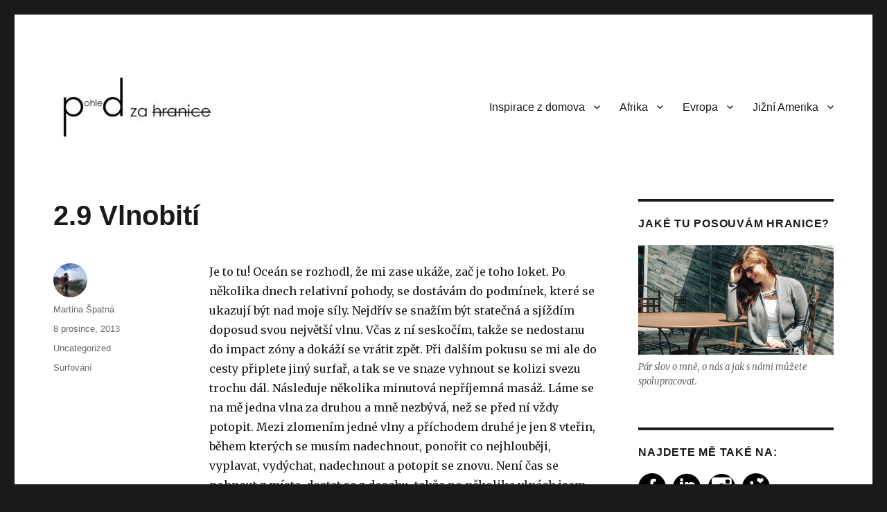

--- FILE ---
content_type: text/html; charset=UTF-8
request_url: http://pohled-za-hranice.cz/29-vlnobiti/
body_size: 23741
content:
<!DOCTYPE html>
<html lang="cs" class="no-js">
<!-- Hotjar Tracking Code for http://pohled-za-hranice.cz -->
<script>
    (function(h,o,t,j,a,r){
        h.hj=h.hj||function(){(h.hj.q=h.hj.q||[]).push(arguments)};
        h._hjSettings={hjid:469631,hjsv:5};
        a=o.getElementsByTagName('head')[0];
        r=o.createElement('script');r.async=1;
        r.src=t+h._hjSettings.hjid+j+h._hjSettings.hjsv;
        a.appendChild(r);
    })(window,document,'//static.hotjar.com/c/hotjar-','.js?sv=');
</script>
<head>
	<meta charset="UTF-8">
	<meta name="viewport" content="width=device-width, initial-scale=1">
	<link rel="profile" href="http://gmpg.org/xfn/11">
		<link rel="pingback" href="http://pohled-za-hranice.cz/xmlrpc.php">
		<script>(function(html){html.className = html.className.replace(/\bno-js\b/,'js')})(document.documentElement);</script>
<meta name='robots' content='index, follow, max-image-preview:large, max-snippet:-1, max-video-preview:-1' />
	<style>img:is([sizes="auto" i], [sizes^="auto," i]) { contain-intrinsic-size: 3000px 1500px }</style>
	
	<!-- This site is optimized with the Yoast SEO plugin v22.8 - https://yoast.com/wordpress/plugins/seo/ -->
	<title>2.9 Vlnobití - Pohled za hranice</title>
	<link rel="canonical" href="http://pohled-za-hranice.cz/29-vlnobiti/" />
	<meta property="og:locale" content="cs_CZ" />
	<meta property="og:type" content="article" />
	<meta property="og:title" content="2.9 Vlnobití - Pohled za hranice" />
	<meta property="og:description" content="Je to tu! Oceán se rozhodl, že mi zase ukáže, zač je toho loket. Po několika dnech relativní pohody, se dostávám do podmínek, které se ukazují být nad moje síly. Nejdřív se snažím být statečná a sjíždím doposud svou největší vlnu. Včas z ní seskočím, takže se nedostanu do impact zóny a dokáží se vrátit &hellip; Pokračovat ve čtení &quot;2.9 Vlnobití&quot;" />
	<meta property="og:url" content="http://pohled-za-hranice.cz/29-vlnobiti/" />
	<meta property="og:site_name" content="Pohled za hranice" />
	<meta property="article:publisher" content="https://www.facebook.com/pohledzahranice/" />
	<meta property="article:author" content="https://www.facebook.com/pohledzahranice/" />
	<meta property="article:published_time" content="2013-12-08T22:18:00+00:00" />
	<meta property="article:modified_time" content="2016-05-30T21:02:12+00:00" />
	<meta name="author" content="Martina Špatná" />
	<meta name="twitter:card" content="summary_large_image" />
	<meta name="twitter:creator" content="@MartinaSpatna" />
	<meta name="twitter:site" content="@MartinaSpatna" />
	<script type="application/ld+json" class="yoast-schema-graph">{"@context":"https://schema.org","@graph":[{"@type":"Article","@id":"http://pohled-za-hranice.cz/29-vlnobiti/#article","isPartOf":{"@id":"http://pohled-za-hranice.cz/29-vlnobiti/"},"author":{"name":"Martina Špatná","@id":"http://pohled-za-hranice.cz/#/schema/person/1390735f5053acbf0a7f8f9520c6b63d"},"headline":"2.9 Vlnobití","datePublished":"2013-12-08T22:18:00+00:00","dateModified":"2016-05-30T21:02:12+00:00","mainEntityOfPage":{"@id":"http://pohled-za-hranice.cz/29-vlnobiti/"},"wordCount":728,"commentCount":0,"publisher":{"@id":"http://pohled-za-hranice.cz/#/schema/person/1390735f5053acbf0a7f8f9520c6b63d"},"keywords":["Surfování"],"articleSection":["Uncategorized"],"inLanguage":"cs","potentialAction":[{"@type":"CommentAction","name":"Comment","target":["http://pohled-za-hranice.cz/29-vlnobiti/#respond"]}]},{"@type":"WebPage","@id":"http://pohled-za-hranice.cz/29-vlnobiti/","url":"http://pohled-za-hranice.cz/29-vlnobiti/","name":"2.9 Vlnobití - Pohled za hranice","isPartOf":{"@id":"http://pohled-za-hranice.cz/#website"},"datePublished":"2013-12-08T22:18:00+00:00","dateModified":"2016-05-30T21:02:12+00:00","breadcrumb":{"@id":"http://pohled-za-hranice.cz/29-vlnobiti/#breadcrumb"},"inLanguage":"cs","potentialAction":[{"@type":"ReadAction","target":["http://pohled-za-hranice.cz/29-vlnobiti/"]}]},{"@type":"BreadcrumbList","@id":"http://pohled-za-hranice.cz/29-vlnobiti/#breadcrumb","itemListElement":[{"@type":"ListItem","position":1,"name":"Home","item":"http://pohled-za-hranice.cz/"},{"@type":"ListItem","position":2,"name":"2.9 Vlnobití"}]},{"@type":"WebSite","@id":"http://pohled-za-hranice.cz/#website","url":"http://pohled-za-hranice.cz/","name":"Pohled za hranice","description":"Aktivní rodina na cestách dodávkou kombinující práci a objevování","publisher":{"@id":"http://pohled-za-hranice.cz/#/schema/person/1390735f5053acbf0a7f8f9520c6b63d"},"potentialAction":[{"@type":"SearchAction","target":{"@type":"EntryPoint","urlTemplate":"http://pohled-za-hranice.cz/?s={search_term_string}"},"query-input":"required name=search_term_string"}],"inLanguage":"cs"},{"@type":["Person","Organization"],"@id":"http://pohled-za-hranice.cz/#/schema/person/1390735f5053acbf0a7f8f9520c6b63d","name":"Martina Špatná","image":{"@type":"ImageObject","inLanguage":"cs","@id":"http://pohled-za-hranice.cz/#/schema/person/image/","url":"http://pohled-za-hranice.cz/wp-content/uploads/2024/05/Martina-5-scaled.jpg","contentUrl":"http://pohled-za-hranice.cz/wp-content/uploads/2024/05/Martina-5-scaled.jpg","width":1706,"height":2560,"caption":"Martina Špatná"},"logo":{"@id":"http://pohled-za-hranice.cz/#/schema/person/image/"},"sameAs":["https://www.facebook.com/pohledzahranice/","https://x.com/MartinaSpatna"]}]}</script>
	<!-- / Yoast SEO plugin. -->


<link rel='dns-prefetch' href='//fonts.googleapis.com' />
<link rel="alternate" type="application/rss+xml" title="Pohled za hranice &raquo; RSS zdroj" href="http://pohled-za-hranice.cz/feed/" />
<link rel="alternate" type="application/rss+xml" title="Pohled za hranice &raquo; RSS komentářů" href="http://pohled-za-hranice.cz/comments/feed/" />
<link rel="alternate" type="application/rss+xml" title="Pohled za hranice &raquo; RSS komentářů pro 2.9 Vlnobití" href="http://pohled-za-hranice.cz/29-vlnobiti/feed/" />
<script type="text/javascript">
/* <![CDATA[ */
window._wpemojiSettings = {"baseUrl":"https:\/\/s.w.org\/images\/core\/emoji\/16.0.1\/72x72\/","ext":".png","svgUrl":"https:\/\/s.w.org\/images\/core\/emoji\/16.0.1\/svg\/","svgExt":".svg","source":{"concatemoji":"http:\/\/pohled-za-hranice.cz\/wp-includes\/js\/wp-emoji-release.min.js?ver=aedcdafb5b33cb60bd23fd361c3d3b1b"}};
/*! This file is auto-generated */
!function(s,n){var o,i,e;function c(e){try{var t={supportTests:e,timestamp:(new Date).valueOf()};sessionStorage.setItem(o,JSON.stringify(t))}catch(e){}}function p(e,t,n){e.clearRect(0,0,e.canvas.width,e.canvas.height),e.fillText(t,0,0);var t=new Uint32Array(e.getImageData(0,0,e.canvas.width,e.canvas.height).data),a=(e.clearRect(0,0,e.canvas.width,e.canvas.height),e.fillText(n,0,0),new Uint32Array(e.getImageData(0,0,e.canvas.width,e.canvas.height).data));return t.every(function(e,t){return e===a[t]})}function u(e,t){e.clearRect(0,0,e.canvas.width,e.canvas.height),e.fillText(t,0,0);for(var n=e.getImageData(16,16,1,1),a=0;a<n.data.length;a++)if(0!==n.data[a])return!1;return!0}function f(e,t,n,a){switch(t){case"flag":return n(e,"\ud83c\udff3\ufe0f\u200d\u26a7\ufe0f","\ud83c\udff3\ufe0f\u200b\u26a7\ufe0f")?!1:!n(e,"\ud83c\udde8\ud83c\uddf6","\ud83c\udde8\u200b\ud83c\uddf6")&&!n(e,"\ud83c\udff4\udb40\udc67\udb40\udc62\udb40\udc65\udb40\udc6e\udb40\udc67\udb40\udc7f","\ud83c\udff4\u200b\udb40\udc67\u200b\udb40\udc62\u200b\udb40\udc65\u200b\udb40\udc6e\u200b\udb40\udc67\u200b\udb40\udc7f");case"emoji":return!a(e,"\ud83e\udedf")}return!1}function g(e,t,n,a){var r="undefined"!=typeof WorkerGlobalScope&&self instanceof WorkerGlobalScope?new OffscreenCanvas(300,150):s.createElement("canvas"),o=r.getContext("2d",{willReadFrequently:!0}),i=(o.textBaseline="top",o.font="600 32px Arial",{});return e.forEach(function(e){i[e]=t(o,e,n,a)}),i}function t(e){var t=s.createElement("script");t.src=e,t.defer=!0,s.head.appendChild(t)}"undefined"!=typeof Promise&&(o="wpEmojiSettingsSupports",i=["flag","emoji"],n.supports={everything:!0,everythingExceptFlag:!0},e=new Promise(function(e){s.addEventListener("DOMContentLoaded",e,{once:!0})}),new Promise(function(t){var n=function(){try{var e=JSON.parse(sessionStorage.getItem(o));if("object"==typeof e&&"number"==typeof e.timestamp&&(new Date).valueOf()<e.timestamp+604800&&"object"==typeof e.supportTests)return e.supportTests}catch(e){}return null}();if(!n){if("undefined"!=typeof Worker&&"undefined"!=typeof OffscreenCanvas&&"undefined"!=typeof URL&&URL.createObjectURL&&"undefined"!=typeof Blob)try{var e="postMessage("+g.toString()+"("+[JSON.stringify(i),f.toString(),p.toString(),u.toString()].join(",")+"));",a=new Blob([e],{type:"text/javascript"}),r=new Worker(URL.createObjectURL(a),{name:"wpTestEmojiSupports"});return void(r.onmessage=function(e){c(n=e.data),r.terminate(),t(n)})}catch(e){}c(n=g(i,f,p,u))}t(n)}).then(function(e){for(var t in e)n.supports[t]=e[t],n.supports.everything=n.supports.everything&&n.supports[t],"flag"!==t&&(n.supports.everythingExceptFlag=n.supports.everythingExceptFlag&&n.supports[t]);n.supports.everythingExceptFlag=n.supports.everythingExceptFlag&&!n.supports.flag,n.DOMReady=!1,n.readyCallback=function(){n.DOMReady=!0}}).then(function(){return e}).then(function(){var e;n.supports.everything||(n.readyCallback(),(e=n.source||{}).concatemoji?t(e.concatemoji):e.wpemoji&&e.twemoji&&(t(e.twemoji),t(e.wpemoji)))}))}((window,document),window._wpemojiSettings);
/* ]]> */
</script>
<link rel='stylesheet' id='smuzsf-facebook-css' href='http://pohled-za-hranice.cz/wp-content/plugins/add-instagram/public/css/font-awesome.min.css?ver=aedcdafb5b33cb60bd23fd361c3d3b1b' type='text/css' media='all' />
<link rel='stylesheet' id='sbi_styles-css' href='http://pohled-za-hranice.cz/wp-content/plugins/instagram-feed/css/sbi-styles.min.css?ver=6.3.1' type='text/css' media='all' />
<style id='wp-emoji-styles-inline-css' type='text/css'>

	img.wp-smiley, img.emoji {
		display: inline !important;
		border: none !important;
		box-shadow: none !important;
		height: 1em !important;
		width: 1em !important;
		margin: 0 0.07em !important;
		vertical-align: -0.1em !important;
		background: none !important;
		padding: 0 !important;
	}
</style>
<link rel='stylesheet' id='wp-block-library-css' href='http://pohled-za-hranice.cz/wp-includes/css/dist/block-library/style.min.css?ver=aedcdafb5b33cb60bd23fd361c3d3b1b' type='text/css' media='all' />
<style id='classic-theme-styles-inline-css' type='text/css'>
/*! This file is auto-generated */
.wp-block-button__link{color:#fff;background-color:#32373c;border-radius:9999px;box-shadow:none;text-decoration:none;padding:calc(.667em + 2px) calc(1.333em + 2px);font-size:1.125em}.wp-block-file__button{background:#32373c;color:#fff;text-decoration:none}
</style>
<style id='global-styles-inline-css' type='text/css'>
:root{--wp--preset--aspect-ratio--square: 1;--wp--preset--aspect-ratio--4-3: 4/3;--wp--preset--aspect-ratio--3-4: 3/4;--wp--preset--aspect-ratio--3-2: 3/2;--wp--preset--aspect-ratio--2-3: 2/3;--wp--preset--aspect-ratio--16-9: 16/9;--wp--preset--aspect-ratio--9-16: 9/16;--wp--preset--color--black: #000000;--wp--preset--color--cyan-bluish-gray: #abb8c3;--wp--preset--color--white: #ffffff;--wp--preset--color--pale-pink: #f78da7;--wp--preset--color--vivid-red: #cf2e2e;--wp--preset--color--luminous-vivid-orange: #ff6900;--wp--preset--color--luminous-vivid-amber: #fcb900;--wp--preset--color--light-green-cyan: #7bdcb5;--wp--preset--color--vivid-green-cyan: #00d084;--wp--preset--color--pale-cyan-blue: #8ed1fc;--wp--preset--color--vivid-cyan-blue: #0693e3;--wp--preset--color--vivid-purple: #9b51e0;--wp--preset--gradient--vivid-cyan-blue-to-vivid-purple: linear-gradient(135deg,rgba(6,147,227,1) 0%,rgb(155,81,224) 100%);--wp--preset--gradient--light-green-cyan-to-vivid-green-cyan: linear-gradient(135deg,rgb(122,220,180) 0%,rgb(0,208,130) 100%);--wp--preset--gradient--luminous-vivid-amber-to-luminous-vivid-orange: linear-gradient(135deg,rgba(252,185,0,1) 0%,rgba(255,105,0,1) 100%);--wp--preset--gradient--luminous-vivid-orange-to-vivid-red: linear-gradient(135deg,rgba(255,105,0,1) 0%,rgb(207,46,46) 100%);--wp--preset--gradient--very-light-gray-to-cyan-bluish-gray: linear-gradient(135deg,rgb(238,238,238) 0%,rgb(169,184,195) 100%);--wp--preset--gradient--cool-to-warm-spectrum: linear-gradient(135deg,rgb(74,234,220) 0%,rgb(151,120,209) 20%,rgb(207,42,186) 40%,rgb(238,44,130) 60%,rgb(251,105,98) 80%,rgb(254,248,76) 100%);--wp--preset--gradient--blush-light-purple: linear-gradient(135deg,rgb(255,206,236) 0%,rgb(152,150,240) 100%);--wp--preset--gradient--blush-bordeaux: linear-gradient(135deg,rgb(254,205,165) 0%,rgb(254,45,45) 50%,rgb(107,0,62) 100%);--wp--preset--gradient--luminous-dusk: linear-gradient(135deg,rgb(255,203,112) 0%,rgb(199,81,192) 50%,rgb(65,88,208) 100%);--wp--preset--gradient--pale-ocean: linear-gradient(135deg,rgb(255,245,203) 0%,rgb(182,227,212) 50%,rgb(51,167,181) 100%);--wp--preset--gradient--electric-grass: linear-gradient(135deg,rgb(202,248,128) 0%,rgb(113,206,126) 100%);--wp--preset--gradient--midnight: linear-gradient(135deg,rgb(2,3,129) 0%,rgb(40,116,252) 100%);--wp--preset--font-size--small: 13px;--wp--preset--font-size--medium: 20px;--wp--preset--font-size--large: 36px;--wp--preset--font-size--x-large: 42px;--wp--preset--spacing--20: 0.44rem;--wp--preset--spacing--30: 0.67rem;--wp--preset--spacing--40: 1rem;--wp--preset--spacing--50: 1.5rem;--wp--preset--spacing--60: 2.25rem;--wp--preset--spacing--70: 3.38rem;--wp--preset--spacing--80: 5.06rem;--wp--preset--shadow--natural: 6px 6px 9px rgba(0, 0, 0, 0.2);--wp--preset--shadow--deep: 12px 12px 50px rgba(0, 0, 0, 0.4);--wp--preset--shadow--sharp: 6px 6px 0px rgba(0, 0, 0, 0.2);--wp--preset--shadow--outlined: 6px 6px 0px -3px rgba(255, 255, 255, 1), 6px 6px rgba(0, 0, 0, 1);--wp--preset--shadow--crisp: 6px 6px 0px rgba(0, 0, 0, 1);}:where(.is-layout-flex){gap: 0.5em;}:where(.is-layout-grid){gap: 0.5em;}body .is-layout-flex{display: flex;}.is-layout-flex{flex-wrap: wrap;align-items: center;}.is-layout-flex > :is(*, div){margin: 0;}body .is-layout-grid{display: grid;}.is-layout-grid > :is(*, div){margin: 0;}:where(.wp-block-columns.is-layout-flex){gap: 2em;}:where(.wp-block-columns.is-layout-grid){gap: 2em;}:where(.wp-block-post-template.is-layout-flex){gap: 1.25em;}:where(.wp-block-post-template.is-layout-grid){gap: 1.25em;}.has-black-color{color: var(--wp--preset--color--black) !important;}.has-cyan-bluish-gray-color{color: var(--wp--preset--color--cyan-bluish-gray) !important;}.has-white-color{color: var(--wp--preset--color--white) !important;}.has-pale-pink-color{color: var(--wp--preset--color--pale-pink) !important;}.has-vivid-red-color{color: var(--wp--preset--color--vivid-red) !important;}.has-luminous-vivid-orange-color{color: var(--wp--preset--color--luminous-vivid-orange) !important;}.has-luminous-vivid-amber-color{color: var(--wp--preset--color--luminous-vivid-amber) !important;}.has-light-green-cyan-color{color: var(--wp--preset--color--light-green-cyan) !important;}.has-vivid-green-cyan-color{color: var(--wp--preset--color--vivid-green-cyan) !important;}.has-pale-cyan-blue-color{color: var(--wp--preset--color--pale-cyan-blue) !important;}.has-vivid-cyan-blue-color{color: var(--wp--preset--color--vivid-cyan-blue) !important;}.has-vivid-purple-color{color: var(--wp--preset--color--vivid-purple) !important;}.has-black-background-color{background-color: var(--wp--preset--color--black) !important;}.has-cyan-bluish-gray-background-color{background-color: var(--wp--preset--color--cyan-bluish-gray) !important;}.has-white-background-color{background-color: var(--wp--preset--color--white) !important;}.has-pale-pink-background-color{background-color: var(--wp--preset--color--pale-pink) !important;}.has-vivid-red-background-color{background-color: var(--wp--preset--color--vivid-red) !important;}.has-luminous-vivid-orange-background-color{background-color: var(--wp--preset--color--luminous-vivid-orange) !important;}.has-luminous-vivid-amber-background-color{background-color: var(--wp--preset--color--luminous-vivid-amber) !important;}.has-light-green-cyan-background-color{background-color: var(--wp--preset--color--light-green-cyan) !important;}.has-vivid-green-cyan-background-color{background-color: var(--wp--preset--color--vivid-green-cyan) !important;}.has-pale-cyan-blue-background-color{background-color: var(--wp--preset--color--pale-cyan-blue) !important;}.has-vivid-cyan-blue-background-color{background-color: var(--wp--preset--color--vivid-cyan-blue) !important;}.has-vivid-purple-background-color{background-color: var(--wp--preset--color--vivid-purple) !important;}.has-black-border-color{border-color: var(--wp--preset--color--black) !important;}.has-cyan-bluish-gray-border-color{border-color: var(--wp--preset--color--cyan-bluish-gray) !important;}.has-white-border-color{border-color: var(--wp--preset--color--white) !important;}.has-pale-pink-border-color{border-color: var(--wp--preset--color--pale-pink) !important;}.has-vivid-red-border-color{border-color: var(--wp--preset--color--vivid-red) !important;}.has-luminous-vivid-orange-border-color{border-color: var(--wp--preset--color--luminous-vivid-orange) !important;}.has-luminous-vivid-amber-border-color{border-color: var(--wp--preset--color--luminous-vivid-amber) !important;}.has-light-green-cyan-border-color{border-color: var(--wp--preset--color--light-green-cyan) !important;}.has-vivid-green-cyan-border-color{border-color: var(--wp--preset--color--vivid-green-cyan) !important;}.has-pale-cyan-blue-border-color{border-color: var(--wp--preset--color--pale-cyan-blue) !important;}.has-vivid-cyan-blue-border-color{border-color: var(--wp--preset--color--vivid-cyan-blue) !important;}.has-vivid-purple-border-color{border-color: var(--wp--preset--color--vivid-purple) !important;}.has-vivid-cyan-blue-to-vivid-purple-gradient-background{background: var(--wp--preset--gradient--vivid-cyan-blue-to-vivid-purple) !important;}.has-light-green-cyan-to-vivid-green-cyan-gradient-background{background: var(--wp--preset--gradient--light-green-cyan-to-vivid-green-cyan) !important;}.has-luminous-vivid-amber-to-luminous-vivid-orange-gradient-background{background: var(--wp--preset--gradient--luminous-vivid-amber-to-luminous-vivid-orange) !important;}.has-luminous-vivid-orange-to-vivid-red-gradient-background{background: var(--wp--preset--gradient--luminous-vivid-orange-to-vivid-red) !important;}.has-very-light-gray-to-cyan-bluish-gray-gradient-background{background: var(--wp--preset--gradient--very-light-gray-to-cyan-bluish-gray) !important;}.has-cool-to-warm-spectrum-gradient-background{background: var(--wp--preset--gradient--cool-to-warm-spectrum) !important;}.has-blush-light-purple-gradient-background{background: var(--wp--preset--gradient--blush-light-purple) !important;}.has-blush-bordeaux-gradient-background{background: var(--wp--preset--gradient--blush-bordeaux) !important;}.has-luminous-dusk-gradient-background{background: var(--wp--preset--gradient--luminous-dusk) !important;}.has-pale-ocean-gradient-background{background: var(--wp--preset--gradient--pale-ocean) !important;}.has-electric-grass-gradient-background{background: var(--wp--preset--gradient--electric-grass) !important;}.has-midnight-gradient-background{background: var(--wp--preset--gradient--midnight) !important;}.has-small-font-size{font-size: var(--wp--preset--font-size--small) !important;}.has-medium-font-size{font-size: var(--wp--preset--font-size--medium) !important;}.has-large-font-size{font-size: var(--wp--preset--font-size--large) !important;}.has-x-large-font-size{font-size: var(--wp--preset--font-size--x-large) !important;}
:where(.wp-block-post-template.is-layout-flex){gap: 1.25em;}:where(.wp-block-post-template.is-layout-grid){gap: 1.25em;}
:where(.wp-block-columns.is-layout-flex){gap: 2em;}:where(.wp-block-columns.is-layout-grid){gap: 2em;}
:root :where(.wp-block-pullquote){font-size: 1.5em;line-height: 1.6;}
</style>
<link rel='stylesheet' id='pc_google_analytics-frontend-css' href='http://pohled-za-hranice.cz/wp-content/plugins/pc-google-analytics/assets/css/frontend.css?ver=1.0.0' type='text/css' media='all' />
<link rel='stylesheet' id='sfmsb-style-css' href='http://pohled-za-hranice.cz/wp-content/plugins/simple-follow-me-social-buttons-widget/assets/css/style.css?ver=3.3.3' type='text/css' media='all' />
<link rel='stylesheet' id='sfmsb-icons-css' href='http://pohled-za-hranice.cz/wp-content/plugins/simple-follow-me-social-buttons-widget/assets/css/icons.css?ver=3.3.3' type='text/css' media='all' />
<link rel='stylesheet' id='twentysixteen-fonts-css' href='https://fonts.googleapis.com/css?family=Merriweather%3A400%2C700%2C900%2C400italic%2C700italic%2C900italic%7CInconsolata%3A400&#038;subset=latin%2Clatin-ext' type='text/css' media='all' />
<link rel='stylesheet' id='genericons-css' href='http://pohled-za-hranice.cz/wp-content/themes/twentysixteen/genericons/genericons.css?ver=3.4.1' type='text/css' media='all' />
<link rel='stylesheet' id='twentysixteen-style-css' href='http://pohled-za-hranice.cz/wp-content/themes/twentysixteen/style.css?ver=aedcdafb5b33cb60bd23fd361c3d3b1b' type='text/css' media='all' />
<style id='twentysixteen-style-inline-css' type='text/css'>

		/* Custom Link Color */
		.menu-toggle:hover,
		.menu-toggle:focus,
		a,
		.main-navigation a:hover,
		.main-navigation a:focus,
		.dropdown-toggle:hover,
		.dropdown-toggle:focus,
		.social-navigation a:hover:before,
		.social-navigation a:focus:before,
		.post-navigation a:hover .post-title,
		.post-navigation a:focus .post-title,
		.tagcloud a:hover,
		.tagcloud a:focus,
		.site-branding .site-title a:hover,
		.site-branding .site-title a:focus,
		.entry-title a:hover,
		.entry-title a:focus,
		.entry-footer a:hover,
		.entry-footer a:focus,
		.comment-metadata a:hover,
		.comment-metadata a:focus,
		.pingback .comment-edit-link:hover,
		.pingback .comment-edit-link:focus,
		.comment-reply-link,
		.comment-reply-link:hover,
		.comment-reply-link:focus,
		.required,
		.site-info a:hover,
		.site-info a:focus {
			color: #5b5b5b;
		}

		mark,
		ins,
		button:hover,
		button:focus,
		input[type="button"]:hover,
		input[type="button"]:focus,
		input[type="reset"]:hover,
		input[type="reset"]:focus,
		input[type="submit"]:hover,
		input[type="submit"]:focus,
		.pagination .prev:hover,
		.pagination .prev:focus,
		.pagination .next:hover,
		.pagination .next:focus,
		.widget_calendar tbody a,
		.page-links a:hover,
		.page-links a:focus {
			background-color: #5b5b5b;
		}

		input[type="date"]:focus,
		input[type="time"]:focus,
		input[type="datetime-local"]:focus,
		input[type="week"]:focus,
		input[type="month"]:focus,
		input[type="text"]:focus,
		input[type="email"]:focus,
		input[type="url"]:focus,
		input[type="password"]:focus,
		input[type="search"]:focus,
		input[type="tel"]:focus,
		input[type="number"]:focus,
		textarea:focus,
		.tagcloud a:hover,
		.tagcloud a:focus,
		.menu-toggle:hover,
		.menu-toggle:focus {
			border-color: #5b5b5b;
		}

		@media screen and (min-width: 56.875em) {
			.main-navigation li:hover > a,
			.main-navigation li.focus > a {
				color: #5b5b5b;
			}
		}
	
</style>
<!--[if lt IE 10]>
<link rel='stylesheet' id='twentysixteen-ie-css' href='http://pohled-za-hranice.cz/wp-content/themes/twentysixteen/css/ie.css?ver=20160816' type='text/css' media='all' />
<![endif]-->
<!--[if lt IE 9]>
<link rel='stylesheet' id='twentysixteen-ie8-css' href='http://pohled-za-hranice.cz/wp-content/themes/twentysixteen/css/ie8.css?ver=20160816' type='text/css' media='all' />
<![endif]-->
<!--[if lt IE 8]>
<link rel='stylesheet' id='twentysixteen-ie7-css' href='http://pohled-za-hranice.cz/wp-content/themes/twentysixteen/css/ie7.css?ver=20160816' type='text/css' media='all' />
<![endif]-->
<script type="text/javascript" src="http://pohled-za-hranice.cz/wp-includes/js/jquery/jquery.min.js?ver=3.7.1" id="jquery-core-js"></script>
<script type="text/javascript" src="http://pohled-za-hranice.cz/wp-includes/js/jquery/jquery-migrate.min.js?ver=3.4.1" id="jquery-migrate-js"></script>
<script type="text/javascript" src="http://pohled-za-hranice.cz/wp-content/plugins/add-instagram/public/scripts/socialFeed.js?ver=aedcdafb5b33cb60bd23fd361c3d3b1b" id="smuzsf-facebook-js"></script>
<script type="text/javascript" src="http://pohled-za-hranice.cz/wp-content/plugins/pc-google-analytics/assets/js/frontend.min.js?ver=1.0.0" id="pc_google_analytics-frontend-js"></script>
<script type="text/javascript" src="http://pohled-za-hranice.cz/wp-content/plugins/simple-follow-me-social-buttons-widget/assets/js/front-widget.js?ver=3.3.3" id="sfmsb-script-js"></script>
<!--[if lt IE 9]>
<script type="text/javascript" src="http://pohled-za-hranice.cz/wp-content/themes/twentysixteen/js/html5.js?ver=3.7.3" id="twentysixteen-html5-js"></script>
<![endif]-->
<link rel="https://api.w.org/" href="http://pohled-za-hranice.cz/wp-json/" /><link rel="alternate" title="JSON" type="application/json" href="http://pohled-za-hranice.cz/wp-json/wp/v2/posts/425" /><link rel="EditURI" type="application/rsd+xml" title="RSD" href="http://pohled-za-hranice.cz/xmlrpc.php?rsd" />

<link rel='shortlink' href='http://pohled-za-hranice.cz/?p=425' />
<link rel="alternate" title="oEmbed (JSON)" type="application/json+oembed" href="http://pohled-za-hranice.cz/wp-json/oembed/1.0/embed?url=http%3A%2F%2Fpohled-za-hranice.cz%2F29-vlnobiti%2F" />
<link rel="alternate" title="oEmbed (XML)" type="text/xml+oembed" href="http://pohled-za-hranice.cz/wp-json/oembed/1.0/embed?url=http%3A%2F%2Fpohled-za-hranice.cz%2F29-vlnobiti%2F&#038;format=xml" />
	<script>
		(function(i,s,o,g,r,a,m){i['GoogleAnalyticsObject']=r;i[r]=i[r]||function(){
		(i[r].q=i[r].q||[]).push(arguments)},i[r].l=1*new Date();a=s.createElement(o),
		m=s.getElementsByTagName(o)[0];a.async=1;a.src=g;m.parentNode.insertBefore(a,m)
		})(window,document,'script','//www.google-analytics.com/analytics.js','ga');
		
		ga('create', 'UA-79202174-1', 'auto');
		ga('send', 'pageview');
		
		</script>
<meta http-equiv="Content-type" content="text/html; charset=utf-8" /><link rel='canonical' href='http://pohled-za-hranice.cz/29-vlnobiti/' />

<!--BEGIN: TRACKING CODE MANAGER (v2.2.0) BY INTELLYWP.COM IN HEAD//-->
<!-- Facebook Pixel Code -->
<script>
!function(f,b,e,v,n,t,s){if(f.fbq)return;n=f.fbq=function(){n.callMethod?
n.callMethod.apply(n,arguments):n.queue.push(arguments)};if(!f._fbq)f._fbq=n;
n.push=n;n.loaded=!0;n.version='2.0';n.queue=[];t=b.createElement(e);t.async=!0;
t.src=v;s=b.getElementsByTagName(e)[0];s.parentNode.insertBefore(t,s)}(window,
document,'script','https://connect.facebook.net/en_US/fbevents.js');
fbq('init', '556562171398430'); // Insert your pixel ID here.
fbq('track', 'PageView');
</script>
<noscript><img height="1" width="1" style="display:none" src="https://www.facebook.com/tr?id=556562171398430&ev=PageView&noscript=1" /></noscript>
<!-- DO NOT MODIFY -->
<!-- End Facebook Pixel Code -->
<!--END: https://wordpress.org/plugins/tracking-code-manager IN HEAD//--><script type="text/javascript">
(function(url){
	if(/(?:Chrome\/26\.0\.1410\.63 Safari\/537\.31|WordfenceTestMonBot)/.test(navigator.userAgent)){ return; }
	var addEvent = function(evt, handler) {
		if (window.addEventListener) {
			document.addEventListener(evt, handler, false);
		} else if (window.attachEvent) {
			document.attachEvent('on' + evt, handler);
		}
	};
	var removeEvent = function(evt, handler) {
		if (window.removeEventListener) {
			document.removeEventListener(evt, handler, false);
		} else if (window.detachEvent) {
			document.detachEvent('on' + evt, handler);
		}
	};
	var evts = 'contextmenu dblclick drag dragend dragenter dragleave dragover dragstart drop keydown keypress keyup mousedown mousemove mouseout mouseover mouseup mousewheel scroll'.split(' ');
	var logHuman = function() {
		if (window.wfLogHumanRan) { return; }
		window.wfLogHumanRan = true;
		var wfscr = document.createElement('script');
		wfscr.type = 'text/javascript';
		wfscr.async = true;
		wfscr.src = url + '&r=' + Math.random();
		(document.getElementsByTagName('head')[0]||document.getElementsByTagName('body')[0]).appendChild(wfscr);
		for (var i = 0; i < evts.length; i++) {
			removeEvent(evts[i], logHuman);
		}
	};
	for (var i = 0; i < evts.length; i++) {
		addEvent(evts[i], logHuman);
	}
})('//pohled-za-hranice.cz/?wordfence_lh=1&hid=7E625EC4A1559D540D3E31E465F1CDE3');
</script><style type="text/css">.recentcomments a{display:inline !important;padding:0 !important;margin:0 !important;}</style>	<style type="text/css" id="twentysixteen-header-css">
		.site-branding {
			margin: 0 auto 0 0;
		}

		.site-branding .site-title,
		.site-description {
			clip: rect(1px, 1px, 1px, 1px);
			position: absolute;
		}
	</style>
	<link rel="icon" href="http://pohled-za-hranice.cz/wp-content/uploads/2020/01/cropped-Collage_Fotor-32x32.jpg" sizes="32x32" />
<link rel="icon" href="http://pohled-za-hranice.cz/wp-content/uploads/2020/01/cropped-Collage_Fotor-192x192.jpg" sizes="192x192" />
<link rel="apple-touch-icon" href="http://pohled-za-hranice.cz/wp-content/uploads/2020/01/cropped-Collage_Fotor-180x180.jpg" />
<meta name="msapplication-TileImage" content="http://pohled-za-hranice.cz/wp-content/uploads/2020/01/cropped-Collage_Fotor-270x270.jpg" />
<!-- Google Tag Manager -->
<script>(function(w,d,s,l,i){w[l]=w[l]||[];w[l].push({'gtm.start':
new Date().getTime(),event:'gtm.js'});var f=d.getElementsByTagName(s)[0],
j=d.createElement(s),dl=l!='dataLayer'?'&l='+l:'';j.async=true;j.src=
'https://www.googletagmanager.com/gtm.js?id='+i+dl;f.parentNode.insertBefore(j,f);
})(window,document,'script','dataLayer','GTM-NCFSPQQ');</script>
<!-- End Google Tag Manager -->
</head>

<body class="wp-singular post-template-default single single-post postid-425 single-format-standard wp-custom-logo wp-theme-twentysixteen">
<!-- Google Tag Manager (noscript) -->
<noscript><iframe src="https://www.googletagmanager.com/ns.html?id=GTM-NCFSPQQ"
height="0" width="0" style="display:none;visibility:hidden"></iframe></noscript>
<!-- End Google Tag Manager (noscript) -->
<div id="page" class="site">
	<div class="site-inner">
		<a class="skip-link screen-reader-text" href="#content">Přejít k obsahu webu</a>

		<header id="masthead" class="site-header" role="banner">
			<div class="site-header-main">
				<div class="site-branding">
					<a href="http://pohled-za-hranice.cz/" class="custom-logo-link" rel="home"><img width="240" height="85" src="http://pohled-za-hranice.cz/wp-content/uploads/2016/06/cropped-cropped-nadpis01-3.jpg" class="custom-logo" alt="Pohled za hranice" decoding="async" /></a>
											<p class="site-title"><a href="http://pohled-za-hranice.cz/" rel="home">Pohled za hranice</a></p>
											<p class="site-description">Aktivní rodina na cestách dodávkou kombinující práci a objevování</p>
									</div><!-- .site-branding -->

									<button id="menu-toggle" class="menu-toggle">Menu</button>

					<div id="site-header-menu" class="site-header-menu">
													<nav id="site-navigation" class="main-navigation" role="navigation" aria-label="Hlavní menu">
								<div class="menu-navstivene-zeme-container"><ul id="menu-navstivene-zeme" class="primary-menu"><li id="menu-item-1937" class="menu-item menu-item-type-taxonomy menu-item-object-category menu-item-has-children menu-item-1937"><a href="http://pohled-za-hranice.cz/category/inspirace-z-domova/">Inspirace z domova</a>
<ul class="sub-menu">
	<li id="menu-item-1938" class="menu-item menu-item-type-taxonomy menu-item-object-category menu-item-1938"><a href="http://pohled-za-hranice.cz/category/inspirace-z-domova/praha/">Praha</a></li>
	<li id="menu-item-1972" class="menu-item menu-item-type-taxonomy menu-item-object-category menu-item-1972"><a href="http://pohled-za-hranice.cz/category/inspirace-z-domova/orlicke-hory/">Orlické hory</a></li>
	<li id="menu-item-2969" class="menu-item menu-item-type-taxonomy menu-item-object-category menu-item-2969"><a href="http://pohled-za-hranice.cz/category/inspirace-z-domova/sumava/">Šumava</a></li>
</ul>
</li>
<li id="menu-item-1439" class="menu-item menu-item-type-taxonomy menu-item-object-category menu-item-has-children menu-item-1439"><a href="http://pohled-za-hranice.cz/category/afrika/">Afrika</a>
<ul class="sub-menu">
	<li id="menu-item-1414" class="menu-item menu-item-type-taxonomy menu-item-object-category menu-item-1414"><a href="http://pohled-za-hranice.cz/category/maroko/">Maroko</a></li>
</ul>
</li>
<li id="menu-item-1440" class="menu-item menu-item-type-taxonomy menu-item-object-category menu-item-has-children menu-item-1440"><a href="http://pohled-za-hranice.cz/category/evropa/">Evropa</a>
<ul class="sub-menu">
	<li id="menu-item-3342" class="menu-item menu-item-type-taxonomy menu-item-object-category menu-item-3342"><a href="http://pohled-za-hranice.cz/category/evropa/francie/">Francie</a></li>
	<li id="menu-item-1538" class="menu-item menu-item-type-taxonomy menu-item-object-category menu-item-1538"><a href="http://pohled-za-hranice.cz/category/evropa/chorvatsko/">Chorvatsko</a></li>
	<li id="menu-item-1493" class="menu-item menu-item-type-taxonomy menu-item-object-category menu-item-1493"><a href="http://pohled-za-hranice.cz/category/island/">Island</a></li>
	<li id="menu-item-1421" class="menu-item menu-item-type-taxonomy menu-item-object-category menu-item-1421"><a href="http://pohled-za-hranice.cz/category/italie/">Itálie</a></li>
	<li id="menu-item-1492" class="menu-item menu-item-type-taxonomy menu-item-object-category menu-item-1492"><a href="http://pohled-za-hranice.cz/category/nemecko/">Německo</a></li>
	<li id="menu-item-1604" class="menu-item menu-item-type-taxonomy menu-item-object-category menu-item-1604"><a href="http://pohled-za-hranice.cz/category/norsko/">Norsko</a></li>
	<li id="menu-item-1417" class="menu-item menu-item-type-taxonomy menu-item-object-category menu-item-has-children menu-item-1417"><a href="http://pohled-za-hranice.cz/category/portugalsko/">Portugalsko</a>
	<ul class="sub-menu">
		<li id="menu-item-3569" class="menu-item menu-item-type-taxonomy menu-item-object-category menu-item-3569"><a href="http://pohled-za-hranice.cz/category/portugalsko/algarve/">Algarve</a></li>
		<li id="menu-item-3570" class="menu-item menu-item-type-taxonomy menu-item-object-category menu-item-3570"><a href="http://pohled-za-hranice.cz/category/portugalsko/lisabon-a-okoli/">Lisabon a okolí</a></li>
		<li id="menu-item-3449" class="menu-item menu-item-type-taxonomy menu-item-object-category menu-item-3449"><a href="http://pohled-za-hranice.cz/category/portugalsko/madeira/">Madeira</a></li>
		<li id="menu-item-3571" class="menu-item menu-item-type-taxonomy menu-item-object-category menu-item-3571"><a href="http://pohled-za-hranice.cz/category/portugalsko/porto-a-okoli/">Porto a okolí</a></li>
	</ul>
</li>
	<li id="menu-item-1436" class="menu-item menu-item-type-taxonomy menu-item-object-category menu-item-1436"><a href="http://pohled-za-hranice.cz/category/rakousko/">Rakousko</a></li>
	<li id="menu-item-1657" class="menu-item menu-item-type-taxonomy menu-item-object-category menu-item-1657"><a href="http://pohled-za-hranice.cz/category/recko/">Řecko</a></li>
	<li id="menu-item-2806" class="menu-item menu-item-type-taxonomy menu-item-object-category menu-item-2806"><a href="http://pohled-za-hranice.cz/category/evropa/spanelsko/">Španělsko</a></li>
	<li id="menu-item-1515" class="menu-item menu-item-type-taxonomy menu-item-object-category menu-item-1515"><a href="http://pohled-za-hranice.cz/category/svycarsko/">Śvýcarsko</a></li>
</ul>
</li>
<li id="menu-item-1437" class="menu-item menu-item-type-taxonomy menu-item-object-category menu-item-has-children menu-item-1437"><a href="http://pohled-za-hranice.cz/category/jizni-amerika/">Jižní Amerika</a>
<ul class="sub-menu">
	<li id="menu-item-1438" class="menu-item menu-item-type-taxonomy menu-item-object-category menu-item-1438"><a href="http://pohled-za-hranice.cz/category/argentina/">Argentina</a></li>
	<li id="menu-item-1537" class="menu-item menu-item-type-taxonomy menu-item-object-category menu-item-1537"><a href="http://pohled-za-hranice.cz/category/chile/">Chile</a></li>
	<li id="menu-item-1416" class="menu-item menu-item-type-taxonomy menu-item-object-category menu-item-1416"><a href="http://pohled-za-hranice.cz/category/patagonie/">Patagonie</a></li>
</ul>
</li>
</ul></div>							</nav><!-- .main-navigation -->
						
													<nav id="social-navigation" class="social-navigation" role="navigation" aria-label="Menu pro sociální sítě">
								<div class="menu-menu-1-container"><ul id="menu-menu-1" class="social-links-menu"><li id="menu-item-1385" class="menu-item menu-item-type-custom menu-item-object-custom menu-item-home menu-item-1385"><a href="http://pohled-za-hranice.cz/"><span class="screen-reader-text">DOMŮ</span></a></li>
</ul></div>							</nav><!-- .social-navigation -->
											</div><!-- .site-header-menu -->
							</div><!-- .site-header-main -->

					</header><!-- .site-header -->

		<div id="content" class="site-content">
<div id="primary" class="content-area">
	<main id="main" class="site-main" role="main">
		
<article id="post-425" class="post-425 post type-post status-publish format-standard hentry category-uncategorized tag-surfovani">
	<header class="entry-header">
		<h1 class="entry-title">2.9 Vlnobití</h1>	</header><!-- .entry-header -->

	
	
	<div class="entry-content">
		<div class="separator" style="clear: both;">
Je to tu! Oceán se rozhodl, že mi zase ukáže, zač je toho loket. Po několika dnech relativní pohody, se dostávám do podmínek, které se ukazují být nad moje síly. Nejdřív se snažím být statečná a sjíždím doposud svou největší vlnu. Včas z ní seskočím, takže se nedostanu do impact zóny a dokáží se vrátit zpět. Při dalším pokusu se mi ale do cesty připlete jiný surfař, a tak se ve snaze vyhnout se kolizi svezu trochu dál. Následuje několika minutová nepříjemná masáž. Láme se na mě jedna vlna za druhou a mně nezbývá, než se před ní vždy potopit. Mezi zlomením jedné vlny a příchodem druhé je jen 8 vteřin, během kterých se musím nadechnout, ponořit co nejhlouběji, vyplavat, vydýchat, nadechnout a potopit se znovu. Není čas se pohnout z místa, dostat se z dosahu, takže po několika vlnách jsem na konci s dechem i silami. Když přiboj konečně poleví, jsem na pokraji hysterického záchvatu. Chtěla bych ven, okamžitě, ale místo toho vidím, že se blíží další set. V panice pádluji v před, abych se dostala do bezpečí, kde se zhroutím na prkno a snažím se popadnout dech. Na břeh se dostanu s velkými obtížemi a na dece si nadávám, že jsem tam vůbec lezla.&nbsp;</div>
<div class="separator" style="clear: both;">
Do těla dostává i surfař, vrací se ke mně na deku značně vyčerpaný. Ve vlnách se mu přetrhlo leech a surf mu odplaval na břeh, zatímco byl v impact zóně. Naštěstí je dobrý plavec, takže se z vody dostal bez větších obtíží. Já bych s tím asi měla problém, říkám si a nechtěně to přivolávám. Sama se ve stejný den ocitnu uprostřed vlnobití bez surfu.&nbsp;</div>
<div class="separator" style="clear: both;">
</div>
<div class="separator" style="clear: both;">
Odpoledne, když trochu polevuje můj strach, se pouštím do vody znovu. Srdce mám až v kalhotách, ale jsem připravená obavám čelit, dokud to jen půjde. Vlny se trochu zklidnily, ale čas od času přijde silnější set, se kterým se peru. Právě když se odhlodlám a zkusím si chytit vlnu, blíží se jeden takový. Nejsem vůči němu v dobré pozici, a tak pádlují, co to dá, a doufám, že to bude stačit. Vlna přede mnou roste a já vidím, že na straně už se začíná lámat. Když budu pomalá, zlomí se na mě a to by bylo velmi ale velmi nemilé. Už to vypadá, že jsem to stihla, vlastně už se vidím za hranou vlny, když mě zničehonic zavře. Tahle pračka je pořádná, u třetí otáčky přestávám počítat a pak to ucitím. Prkno mi doposud škubalo s kotníkem, ale teď tahání zničeho nic ustalo. Je pryč. Vlna si se mnou stále hraje a já vím, že té další už budu čelit sama.</div>
<div class="separator" style="clear: both;">
Jakmile se vynořím kontroluji situaci. Kolik mám času do další vlny? Jaká je tu hloubka? Jak daleko jsem od pobřeží? Je kolem mě někdo, kdo by mi pomohl? Nádych, výdych a jdu znovu pod vodu. Bez prkna jsem najednou strašně zranitelná, nevím, zda vlna nade mnou již přešla, nemohu si na něm odpočinout. Palcem nohy nahmatám dno, není to moc, ale vím, že stačí kousek a už budu mít alespoň pevnou půdu pod nohama. Snažím se nepanikařit a co nejrychleji se dostat na břeh.&nbsp;</div>
<div class="separator" style="clear: both;">
Metr za metrem vyhrávám svoji přetahovanou s oceánem a na pláži už vidím můj surf. Je chudák bezmocný jako já. Vlny si ho pohazují, kam chtějí, nemá pevný bod. Téměř s láskou ho zvedám a odnáším na deku, která je dnes jednoznačně mým nejoblíbenějším místem.</div>
	</div><!-- .entry-content -->

	<footer class="entry-footer">
		<span class="byline"><span class="author vcard"><img alt='' src='https://secure.gravatar.com/avatar/fc0a8e811d9a9837824833fdcfbc15cf01f99d2fc7415704dd8158089db359e2?s=49&#038;d=mm&#038;r=g' srcset='https://secure.gravatar.com/avatar/fc0a8e811d9a9837824833fdcfbc15cf01f99d2fc7415704dd8158089db359e2?s=98&#038;d=mm&#038;r=g 2x' class='avatar avatar-49 photo' height='49' width='49' decoding='async'/><span class="screen-reader-text">Autor: </span> <a class="url fn n" href="http://pohled-za-hranice.cz/author/martina/">Martina Špatná</a></span></span><span class="posted-on"><span class="screen-reader-text">Publikováno: </span><a href="http://pohled-za-hranice.cz/29-vlnobiti/" rel="bookmark"><time class="entry-date published" datetime="2013-12-08T22:18:00+02:00">8 prosince, 2013</time><time class="updated" datetime="2016-05-30T21:02:12+02:00">30 května, 2016</time></a></span><span class="cat-links"><span class="screen-reader-text">Rubriky: </span><a href="http://pohled-za-hranice.cz/category/uncategorized/" rel="category tag">Uncategorized</a></span><span class="tags-links"><span class="screen-reader-text">Štítky: </span><a href="http://pohled-za-hranice.cz/tag/surfovani/" rel="tag">Surfování</a></span>			</footer><!-- .entry-footer -->
</article><!-- #post-## -->

<div id="comments" class="comments-area">

	
	
		<div id="respond" class="comment-respond">
		<h2 id="reply-title" class="comment-reply-title">Napsat komentář <small><a rel="nofollow" id="cancel-comment-reply-link" href="/29-vlnobiti/#respond" style="display:none;">Zrušit odpověď na komentář</a></small></h2><form action="http://pohled-za-hranice.cz/wp-comments-post.php" method="post" id="commentform" class="comment-form"><p class="comment-notes"><span id="email-notes">Vaše e-mailová adresa nebude zveřejněna.</span> <span class="required-field-message">Vyžadované informace jsou označeny <span class="required">*</span></span></p><p class="comment-form-comment"><label for="comment">Komentář <span class="required">*</span></label> <textarea id="comment" name="comment" cols="45" rows="8" maxlength="65525" required></textarea></p><p class="comment-form-author"><label for="author">Jméno <span class="required">*</span></label> <input id="author" name="author" type="text" value="" size="30" maxlength="245" autocomplete="name" required /></p>
<p class="comment-form-email"><label for="email">E-mail <span class="required">*</span></label> <input id="email" name="email" type="email" value="" size="30" maxlength="100" aria-describedby="email-notes" autocomplete="email" required /></p>
<p class="comment-form-url"><label for="url">Webová stránka</label> <input id="url" name="url" type="url" value="" size="30" maxlength="200" autocomplete="url" /></p>
<!-- Mailchimp for WordPress v4.9.13 - https://www.mc4wp.com/ --><input type="hidden" name="_mc4wp_subscribe_wp-comment-form" value="0" /><p class="mc4wp-checkbox mc4wp-checkbox-wp-comment-form " ><label><input type="checkbox" name="_mc4wp_subscribe_wp-comment-form" value="1" checked="checked"  /><span>Chci dostávat novinky zpoza hranic</span></label></p><!-- / Mailchimp for WordPress --><p class="form-submit"><input name="submit" type="submit" id="submit" class="submit" value="Odeslat komentář" /> <input type='hidden' name='comment_post_ID' value='425' id='comment_post_ID' />
<input type='hidden' name='comment_parent' id='comment_parent' value='0' />
</p><p style="display: none;"><input type="hidden" id="akismet_comment_nonce" name="akismet_comment_nonce" value="ec74fb5a82" /></p><p style="display: none !important;" class="akismet-fields-container" data-prefix="ak_"><label>&#916;<textarea name="ak_hp_textarea" cols="45" rows="8" maxlength="100"></textarea></label><input type="hidden" id="ak_js_1" name="ak_js" value="166"/><script>document.getElementById( "ak_js_1" ).setAttribute( "value", ( new Date() ).getTime() );</script></p></form>	</div><!-- #respond -->
	
</div><!-- .comments-area -->

	<nav class="navigation post-navigation" aria-label="Příspěvky">
		<h2 class="screen-reader-text">Navigace pro příspěvek</h2>
		<div class="nav-links"><div class="nav-previous"><a href="http://pohled-za-hranice.cz/28-marocke-barbecue/" rel="prev"><span class="meta-nav" aria-hidden="true">Předchozí</span> <span class="screen-reader-text">Předchozí příspěvek:</span> <span class="post-title">2.8 Marocké barbecue</span></a></div><div class="nav-next"><a href="http://pohled-za-hranice.cz/211-turisto-otres-se/" rel="next"><span class="meta-nav" aria-hidden="true">Následující</span> <span class="screen-reader-text">Následující příspěvek:</span> <span class="post-title">Turisto, otřes se!</span></a></div></div>
	</nav>
	</main><!-- .site-main -->

	
</div><!-- .content-area -->


	<aside id="secondary" class="sidebar widget-area" role="complementary">
		<section id="media_image-3" class="widget widget_media_image"><h2 class="widget-title">Jaké tu posouvám hranice?</h2><figure style="width: 4288px" class="wp-caption alignnone"><a href="http://pohled-za-hranice.cz/par-slov-o-mne/" target="_blank"><img class="image alignnone" src="https://i0.wp.com/pohled-za-hranice.cz/wp-content/uploads/2016/06/20180514-P5140228.jpg?resize=1024%2C576" alt="" width="4288" height="2848" decoding="async" loading="lazy" /></a><figcaption class="wp-caption-text">Pár slov o mně, o nás a jak s námi můžete spolupracovat.</figcaption></figure></section><section id="sfmsb_settings-3" class="widget sfmsb_widget"><div class="sfmsb-follow-social-buttons sfmsb-under sfmsb-circle 40 sfmsb-horizontal" data-hover="#4f4f4f"><h2 class="widget-title">Najdete mě také na:</h2><a target="_blank" href="http://bit.ly/FBpohledzahranice"><span class="sfmsb-icon-facebook sfmsb-circle" style="color:#000000;font-size:40px;" data-color="#000000"></span></a><a target="_blank" href="https://www.linkedin.com/in/martina-spatna/"><span class="sfmsb-icon-linkedin sfmsb-circle" style="color:#000000;font-size:40px;" data-color="#000000"></span></a><a target="_blank" href="https://www.instagram.com/pohledzahranice/"><span class="sfmsb-icon-instagram sfmsb-circle" style="color:#000000;font-size:40px;" data-color="#000000"></span></a><a target="_blank" href="https://www.bloglovin.com/blogs/pohled-za-hranice-14905619?referrer_context=blog_search_autocomplete"><span class="sfmsb-icon-bloglovin sfmsb-circle" style="color:#000000;font-size:40px;" data-color="#000000"></span></a><div class="sfmsb-clearfix"></div></div></section><section id="media_image-5" class="widget widget_media_image"><h2 class="widget-title">Vestavba do VW Caddy</h2><figure style="width: 300px" class="wp-caption alignnone"><a href="https://pohled-za-hranice.cz/vestavba-do-vw-caddy/"><img width="300" height="169" src="http://pohled-za-hranice.cz/wp-content/uploads/2020/08/P8120307_Fotor-300x169.jpg" class="image wp-image-3954  attachment-medium size-medium" alt="Vestavba do VW Caddy" style="max-width: 100%; height: auto;" decoding="async" loading="lazy" srcset="http://pohled-za-hranice.cz/wp-content/uploads/2020/08/P8120307_Fotor-300x169.jpg 300w, http://pohled-za-hranice.cz/wp-content/uploads/2020/08/P8120307_Fotor-768x432.jpg 768w, http://pohled-za-hranice.cz/wp-content/uploads/2020/08/P8120307_Fotor-1024x576.jpg 1024w, http://pohled-za-hranice.cz/wp-content/uploads/2020/08/P8120307_Fotor-1200x675.jpg 1200w, http://pohled-za-hranice.cz/wp-content/uploads/2020/08/P8120307_Fotor.jpg 1920w" sizes="auto, (max-width: 300px) 85vw, 300px" /></a><figcaption class="wp-caption-text">Dokumentace k výrobě spací vestavby </figcaption></figure></section><section id="media_image-4" class="widget widget_media_image"><h2 class="widget-title">Parkovací spoty</h2><a href="https://mailchi.mp/3372d43f5efe/parkovacispoty"><img class="image alignnone" src="https://i2.wp.com/pohled-za-hranice.cz/wp-content/uploads/2018/03/KEEP-IT-SIMPLE.jpg?resize=1024%2C576" alt="" width="1024" height="576" decoding="async" loading="lazy" /></a></section><section id="text-6" class="widget widget_text"><h2 class="widget-title">Sleva na AirBnB</h2>			<div class="textwidget"><p><a href="https://www.airbnb.cz/c/ms518" target="_blank" rel="noopener">Využijte slevu na první pobyt přes AirBnB</a></p>
</div>
		</section><section id="text-4" class="widget widget_text"><h2 class="widget-title">Instagram</h2>			<div class="textwidget">
<div id="sb_instagram"  class="sbi sbi_mob_col_1 sbi_tab_col_2 sbi_col_3 sbi_width_resp" style="padding-bottom: 4px;background-color: rgb(255,255,255);width: 100%;" data-feedid="sbi_4033723236694262#9"  data-res="auto" data-cols="3" data-colsmobile="1" data-colstablet="2" data-num="9" data-nummobile="" data-item-padding="2" data-shortcode-atts="{}"  data-postid="425" data-locatornonce="acb0666187" data-sbi-flags="favorLocal">
	
    <div id="sbi_images"  style="gap: 4px;">
		<div class="sbi_item sbi_type_video sbi_new sbi_transition" id="sbi_18056993197814967" data-date="1727078314">
    <div class="sbi_photo_wrap">
        <a class="sbi_photo" href="https://www.instagram.com/reel/DAQIbJ5svHk/" target="_blank" rel="noopener nofollow" data-full-res="https://scontent-prg1-1.cdninstagram.com/v/t51.29350-15/461161599_1733723817448127_5019237840400985036_n.jpg?_nc_cat=111&#038;ccb=1-7&#038;_nc_sid=18de74&#038;_nc_ohc=XOyjTSSJ7mMQ7kNvgE3buZB&#038;_nc_zt=23&#038;_nc_ht=scontent-prg1-1.cdninstagram.com&#038;edm=ANo9K5cEAAAA&#038;_nc_gid=AeMvPvp9UFxOWQ4I8pmsTX1&#038;oh=00_AYBLYMGJOypUCfJqNXo8gZFu56MzI4CV2GZ0V64elrpZlA&#038;oe=6755F975" data-img-src-set="{&quot;d&quot;:&quot;https:\/\/scontent-prg1-1.cdninstagram.com\/v\/t51.29350-15\/461161599_1733723817448127_5019237840400985036_n.jpg?_nc_cat=111&amp;ccb=1-7&amp;_nc_sid=18de74&amp;_nc_ohc=XOyjTSSJ7mMQ7kNvgE3buZB&amp;_nc_zt=23&amp;_nc_ht=scontent-prg1-1.cdninstagram.com&amp;edm=ANo9K5cEAAAA&amp;_nc_gid=AeMvPvp9UFxOWQ4I8pmsTX1&amp;oh=00_AYBLYMGJOypUCfJqNXo8gZFu56MzI4CV2GZ0V64elrpZlA&amp;oe=6755F975&quot;,&quot;150&quot;:&quot;https:\/\/scontent-prg1-1.cdninstagram.com\/v\/t51.29350-15\/461161599_1733723817448127_5019237840400985036_n.jpg?_nc_cat=111&amp;ccb=1-7&amp;_nc_sid=18de74&amp;_nc_ohc=XOyjTSSJ7mMQ7kNvgE3buZB&amp;_nc_zt=23&amp;_nc_ht=scontent-prg1-1.cdninstagram.com&amp;edm=ANo9K5cEAAAA&amp;_nc_gid=AeMvPvp9UFxOWQ4I8pmsTX1&amp;oh=00_AYBLYMGJOypUCfJqNXo8gZFu56MzI4CV2GZ0V64elrpZlA&amp;oe=6755F975&quot;,&quot;320&quot;:&quot;https:\/\/scontent-prg1-1.cdninstagram.com\/v\/t51.29350-15\/461161599_1733723817448127_5019237840400985036_n.jpg?_nc_cat=111&amp;ccb=1-7&amp;_nc_sid=18de74&amp;_nc_ohc=XOyjTSSJ7mMQ7kNvgE3buZB&amp;_nc_zt=23&amp;_nc_ht=scontent-prg1-1.cdninstagram.com&amp;edm=ANo9K5cEAAAA&amp;_nc_gid=AeMvPvp9UFxOWQ4I8pmsTX1&amp;oh=00_AYBLYMGJOypUCfJqNXo8gZFu56MzI4CV2GZ0V64elrpZlA&amp;oe=6755F975&quot;,&quot;640&quot;:&quot;https:\/\/scontent-prg1-1.cdninstagram.com\/v\/t51.29350-15\/461161599_1733723817448127_5019237840400985036_n.jpg?_nc_cat=111&amp;ccb=1-7&amp;_nc_sid=18de74&amp;_nc_ohc=XOyjTSSJ7mMQ7kNvgE3buZB&amp;_nc_zt=23&amp;_nc_ht=scontent-prg1-1.cdninstagram.com&amp;edm=ANo9K5cEAAAA&amp;_nc_gid=AeMvPvp9UFxOWQ4I8pmsTX1&amp;oh=00_AYBLYMGJOypUCfJqNXo8gZFu56MzI4CV2GZ0V64elrpZlA&amp;oe=6755F975&quot;}">
            <span class="sbi-screenreader">Lake District v mlze a mracích 😍

#lakedistric</span>
            	        <svg style="color: rgba(255,255,255,1)" class="svg-inline--fa fa-play fa-w-14 sbi_playbtn" aria-label="Play" aria-hidden="true" data-fa-processed="" data-prefix="fa" data-icon="play" role="presentation" xmlns="http://www.w3.org/2000/svg" viewBox="0 0 448 512"><path fill="currentColor" d="M424.4 214.7L72.4 6.6C43.8-10.3 0 6.1 0 47.9V464c0 37.5 40.7 60.1 72.4 41.3l352-208c31.4-18.5 31.5-64.1 0-82.6z"></path></svg>            <img decoding="async" src="http://pohled-za-hranice.cz/wp-content/plugins/instagram-feed/img/placeholder.png" alt="Lake District v mlze a mracích 😍

#lakedistrict #cloudy #misty #england #bestoflakedistrict">
        </a>
    </div>
</div><div class="sbi_item sbi_type_video sbi_new sbi_transition" id="sbi_17949964904774636" data-date="1710971395">
    <div class="sbi_photo_wrap">
        <a class="sbi_photo" href="https://www.instagram.com/reel/C4wGxDNLRMb/" target="_blank" rel="noopener nofollow" data-full-res="https://scontent-prg1-1.cdninstagram.com/v/t51.29350-15/434084843_717763543846467_4376425039869504150_n.jpg?_nc_cat=109&#038;ccb=1-7&#038;_nc_sid=18de74&#038;_nc_ohc=C9ySvMBbXkcQ7kNvgGQxvIh&#038;_nc_zt=23&#038;_nc_ht=scontent-prg1-1.cdninstagram.com&#038;edm=ANo9K5cEAAAA&#038;_nc_gid=AeMvPvp9UFxOWQ4I8pmsTX1&#038;oh=00_AYAHKUXGkSl6niG3X4wbd-Gcq08IH891BqZrfGdh_r964A&#038;oe=67560037" data-img-src-set="{&quot;d&quot;:&quot;https:\/\/scontent-prg1-1.cdninstagram.com\/v\/t51.29350-15\/434084843_717763543846467_4376425039869504150_n.jpg?_nc_cat=109&amp;ccb=1-7&amp;_nc_sid=18de74&amp;_nc_ohc=C9ySvMBbXkcQ7kNvgGQxvIh&amp;_nc_zt=23&amp;_nc_ht=scontent-prg1-1.cdninstagram.com&amp;edm=ANo9K5cEAAAA&amp;_nc_gid=AeMvPvp9UFxOWQ4I8pmsTX1&amp;oh=00_AYAHKUXGkSl6niG3X4wbd-Gcq08IH891BqZrfGdh_r964A&amp;oe=67560037&quot;,&quot;150&quot;:&quot;https:\/\/scontent-prg1-1.cdninstagram.com\/v\/t51.29350-15\/434084843_717763543846467_4376425039869504150_n.jpg?_nc_cat=109&amp;ccb=1-7&amp;_nc_sid=18de74&amp;_nc_ohc=C9ySvMBbXkcQ7kNvgGQxvIh&amp;_nc_zt=23&amp;_nc_ht=scontent-prg1-1.cdninstagram.com&amp;edm=ANo9K5cEAAAA&amp;_nc_gid=AeMvPvp9UFxOWQ4I8pmsTX1&amp;oh=00_AYAHKUXGkSl6niG3X4wbd-Gcq08IH891BqZrfGdh_r964A&amp;oe=67560037&quot;,&quot;320&quot;:&quot;https:\/\/scontent-prg1-1.cdninstagram.com\/v\/t51.29350-15\/434084843_717763543846467_4376425039869504150_n.jpg?_nc_cat=109&amp;ccb=1-7&amp;_nc_sid=18de74&amp;_nc_ohc=C9ySvMBbXkcQ7kNvgGQxvIh&amp;_nc_zt=23&amp;_nc_ht=scontent-prg1-1.cdninstagram.com&amp;edm=ANo9K5cEAAAA&amp;_nc_gid=AeMvPvp9UFxOWQ4I8pmsTX1&amp;oh=00_AYAHKUXGkSl6niG3X4wbd-Gcq08IH891BqZrfGdh_r964A&amp;oe=67560037&quot;,&quot;640&quot;:&quot;https:\/\/scontent-prg1-1.cdninstagram.com\/v\/t51.29350-15\/434084843_717763543846467_4376425039869504150_n.jpg?_nc_cat=109&amp;ccb=1-7&amp;_nc_sid=18de74&amp;_nc_ohc=C9ySvMBbXkcQ7kNvgGQxvIh&amp;_nc_zt=23&amp;_nc_ht=scontent-prg1-1.cdninstagram.com&amp;edm=ANo9K5cEAAAA&amp;_nc_gid=AeMvPvp9UFxOWQ4I8pmsTX1&amp;oh=00_AYAHKUXGkSl6niG3X4wbd-Gcq08IH891BqZrfGdh_r964A&amp;oe=67560037&quot;}">
            <span class="sbi-screenreader">“Co si takhle udělat výlet?”
A tak jsme prvn</span>
            	        <svg style="color: rgba(255,255,255,1)" class="svg-inline--fa fa-play fa-w-14 sbi_playbtn" aria-label="Play" aria-hidden="true" data-fa-processed="" data-prefix="fa" data-icon="play" role="presentation" xmlns="http://www.w3.org/2000/svg" viewBox="0 0 448 512"><path fill="currentColor" d="M424.4 214.7L72.4 6.6C43.8-10.3 0 6.1 0 47.9V464c0 37.5 40.7 60.1 72.4 41.3l352-208c31.4-18.5 31.5-64.1 0-82.6z"></path></svg>            <img decoding="async" src="http://pohled-za-hranice.cz/wp-content/plugins/instagram-feed/img/placeholder.png" alt="“Co si takhle udělat výlet?”
A tak jsme první jarní den vyrazili doprovodit Muže na 🪂.">
        </a>
    </div>
</div><div class="sbi_item sbi_type_image sbi_new sbi_transition" id="sbi_18240078874171993" data-date="1696309550">
    <div class="sbi_photo_wrap">
        <a class="sbi_photo" href="https://www.instagram.com/p/Cx7J8Husdi3/" target="_blank" rel="noopener nofollow" data-full-res="https://scontent-prg1-1.cdninstagram.com/v/t51.29350-15/385429457_849318263567475_123502543514033171_n.jpg?_nc_cat=103&#038;ccb=1-7&#038;_nc_sid=18de74&#038;_nc_ohc=DQH4JMjK-PcQ7kNvgGOa_i_&#038;_nc_zt=23&#038;_nc_ht=scontent-prg1-1.cdninstagram.com&#038;edm=ANo9K5cEAAAA&#038;_nc_gid=AeMvPvp9UFxOWQ4I8pmsTX1&#038;oh=00_AYCY-RhL2JDWRXmWPF0k88Wl5C5mITXNppBPDYFw_fvH6w&#038;oe=6755F72E" data-img-src-set="{&quot;d&quot;:&quot;https:\/\/scontent-prg1-1.cdninstagram.com\/v\/t51.29350-15\/385429457_849318263567475_123502543514033171_n.jpg?_nc_cat=103&amp;ccb=1-7&amp;_nc_sid=18de74&amp;_nc_ohc=DQH4JMjK-PcQ7kNvgGOa_i_&amp;_nc_zt=23&amp;_nc_ht=scontent-prg1-1.cdninstagram.com&amp;edm=ANo9K5cEAAAA&amp;_nc_gid=AeMvPvp9UFxOWQ4I8pmsTX1&amp;oh=00_AYCY-RhL2JDWRXmWPF0k88Wl5C5mITXNppBPDYFw_fvH6w&amp;oe=6755F72E&quot;,&quot;150&quot;:&quot;https:\/\/scontent-prg1-1.cdninstagram.com\/v\/t51.29350-15\/385429457_849318263567475_123502543514033171_n.jpg?_nc_cat=103&amp;ccb=1-7&amp;_nc_sid=18de74&amp;_nc_ohc=DQH4JMjK-PcQ7kNvgGOa_i_&amp;_nc_zt=23&amp;_nc_ht=scontent-prg1-1.cdninstagram.com&amp;edm=ANo9K5cEAAAA&amp;_nc_gid=AeMvPvp9UFxOWQ4I8pmsTX1&amp;oh=00_AYCY-RhL2JDWRXmWPF0k88Wl5C5mITXNppBPDYFw_fvH6w&amp;oe=6755F72E&quot;,&quot;320&quot;:&quot;https:\/\/scontent-prg1-1.cdninstagram.com\/v\/t51.29350-15\/385429457_849318263567475_123502543514033171_n.jpg?_nc_cat=103&amp;ccb=1-7&amp;_nc_sid=18de74&amp;_nc_ohc=DQH4JMjK-PcQ7kNvgGOa_i_&amp;_nc_zt=23&amp;_nc_ht=scontent-prg1-1.cdninstagram.com&amp;edm=ANo9K5cEAAAA&amp;_nc_gid=AeMvPvp9UFxOWQ4I8pmsTX1&amp;oh=00_AYCY-RhL2JDWRXmWPF0k88Wl5C5mITXNppBPDYFw_fvH6w&amp;oe=6755F72E&quot;,&quot;640&quot;:&quot;https:\/\/scontent-prg1-1.cdninstagram.com\/v\/t51.29350-15\/385429457_849318263567475_123502543514033171_n.jpg?_nc_cat=103&amp;ccb=1-7&amp;_nc_sid=18de74&amp;_nc_ohc=DQH4JMjK-PcQ7kNvgGOa_i_&amp;_nc_zt=23&amp;_nc_ht=scontent-prg1-1.cdninstagram.com&amp;edm=ANo9K5cEAAAA&amp;_nc_gid=AeMvPvp9UFxOWQ4I8pmsTX1&amp;oh=00_AYCY-RhL2JDWRXmWPF0k88Wl5C5mITXNppBPDYFw_fvH6w&amp;oe=6755F72E&quot;}">
            <span class="sbi-screenreader">♥️Dokonalý dárek i po 11 letech vztahu:

„</span>
            	                    <img decoding="async" src="http://pohled-za-hranice.cz/wp-content/plugins/instagram-feed/img/placeholder.png" alt="♥️Dokonalý dárek i po 11 letech vztahu:

„Tvým úkolem bude projít #WestHighlandWay, kdežto zbytek týmu bude dělat podporu na kolech a průzkum oblasti s důrazem na místní hřiště a lokální kulinářské pochoutky.“ napsal mi Muž k itineráři společné cesty do Skotska, který mi předal na naše výročí.

Dal si tu práci, aby našel trail, na kterém se každý večer můžeme potkat u obytňáku. Řešení zdánlivě neřešitelného. Toužila jsem jít vícedenní přechod, ale děti beze mě zatím neusnou. 

Takhle my to u nás totiž máme. Hledáme cesty, jak si plnit přání, ale zároveň respektovat potřeby našich dětí. Uskutečňujeme sny, které jsou realizovatelné s ohledem na jejich aktuální věk a schopnosti.

Někdy je to náročné, pro mě dokonce frustrující. Vždyť kolem sebe vidím tolik příkladů žen, které i s malými dětmi vedou velké firmy, přecházejí kontinenty, nebo alespoň pohoří... Věci, které by mě lákaly, ale nemohu se do nich s čistým svědomím pustit, protože pro moji rodinu by to nebylo to pravé.

A tak jsem nás 4 zase přestěhovala na pár týdnů do domečku na kolech a vyrazili jsme vstříc živlům.♥️

📷@kristy.had

#scotland #scotland2023 #horskyholky #holkynatripu #scotlandtravel #trail">
        </a>
    </div>
</div><div class="sbi_item sbi_type_image sbi_new sbi_transition" id="sbi_18250561366167622" data-date="1688449766">
    <div class="sbi_photo_wrap">
        <a class="sbi_photo" href="https://www.instagram.com/p/CuQ6l31s2EJ/" target="_blank" rel="noopener nofollow" data-full-res="https://scontent-prg1-1.cdninstagram.com/v/t51.29350-15/358045616_6192684090858399_7384576295917146030_n.jpg?_nc_cat=108&#038;ccb=1-7&#038;_nc_sid=18de74&#038;_nc_ohc=iPW3phsbLCwQ7kNvgFcYx8b&#038;_nc_zt=23&#038;_nc_ht=scontent-prg1-1.cdninstagram.com&#038;edm=ANo9K5cEAAAA&#038;_nc_gid=AeMvPvp9UFxOWQ4I8pmsTX1&#038;oh=00_AYDIcXqunhWj7Y8YMI_Xs2N77emt_-U9USMgzAC0PAnhgA&#038;oe=6755F9F0" data-img-src-set="{&quot;d&quot;:&quot;https:\/\/scontent-prg1-1.cdninstagram.com\/v\/t51.29350-15\/358045616_6192684090858399_7384576295917146030_n.jpg?_nc_cat=108&amp;ccb=1-7&amp;_nc_sid=18de74&amp;_nc_ohc=iPW3phsbLCwQ7kNvgFcYx8b&amp;_nc_zt=23&amp;_nc_ht=scontent-prg1-1.cdninstagram.com&amp;edm=ANo9K5cEAAAA&amp;_nc_gid=AeMvPvp9UFxOWQ4I8pmsTX1&amp;oh=00_AYDIcXqunhWj7Y8YMI_Xs2N77emt_-U9USMgzAC0PAnhgA&amp;oe=6755F9F0&quot;,&quot;150&quot;:&quot;https:\/\/scontent-prg1-1.cdninstagram.com\/v\/t51.29350-15\/358045616_6192684090858399_7384576295917146030_n.jpg?_nc_cat=108&amp;ccb=1-7&amp;_nc_sid=18de74&amp;_nc_ohc=iPW3phsbLCwQ7kNvgFcYx8b&amp;_nc_zt=23&amp;_nc_ht=scontent-prg1-1.cdninstagram.com&amp;edm=ANo9K5cEAAAA&amp;_nc_gid=AeMvPvp9UFxOWQ4I8pmsTX1&amp;oh=00_AYDIcXqunhWj7Y8YMI_Xs2N77emt_-U9USMgzAC0PAnhgA&amp;oe=6755F9F0&quot;,&quot;320&quot;:&quot;https:\/\/scontent-prg1-1.cdninstagram.com\/v\/t51.29350-15\/358045616_6192684090858399_7384576295917146030_n.jpg?_nc_cat=108&amp;ccb=1-7&amp;_nc_sid=18de74&amp;_nc_ohc=iPW3phsbLCwQ7kNvgFcYx8b&amp;_nc_zt=23&amp;_nc_ht=scontent-prg1-1.cdninstagram.com&amp;edm=ANo9K5cEAAAA&amp;_nc_gid=AeMvPvp9UFxOWQ4I8pmsTX1&amp;oh=00_AYDIcXqunhWj7Y8YMI_Xs2N77emt_-U9USMgzAC0PAnhgA&amp;oe=6755F9F0&quot;,&quot;640&quot;:&quot;https:\/\/scontent-prg1-1.cdninstagram.com\/v\/t51.29350-15\/358045616_6192684090858399_7384576295917146030_n.jpg?_nc_cat=108&amp;ccb=1-7&amp;_nc_sid=18de74&amp;_nc_ohc=iPW3phsbLCwQ7kNvgFcYx8b&amp;_nc_zt=23&amp;_nc_ht=scontent-prg1-1.cdninstagram.com&amp;edm=ANo9K5cEAAAA&amp;_nc_gid=AeMvPvp9UFxOWQ4I8pmsTX1&amp;oh=00_AYDIcXqunhWj7Y8YMI_Xs2N77emt_-U9USMgzAC0PAnhgA&amp;oe=6755F9F0&quot;}">
            <span class="sbi-screenreader">Děti už mu říkají “doma”.
Ještě když s</span>
            	                    <img decoding="async" src="http://pohled-za-hranice.cz/wp-content/plugins/instagram-feed/img/placeholder.png" alt="Děti už mu říkají “doma”.
Ještě když stál zaparkovaný před domem, říkal mu malý Cestovatek “kalavan” a Cestovatelka ho opravovala, že je to přeci “obytňák”.

18 let stará kára, kde nenajdete jedinou digitální věc.😅 Všechno pěkně manuálně, ale s naším týmem malých techniků je to ideální. Většinu věcí, co rozeberou, jsme schopni opravit. 🙏

#obytneauto #obytnak #obytnyvuz #camper #fiatcamper #alkovna #cestovanisdetmi #pohledzahranice">
        </a>
    </div>
</div><div class="sbi_item sbi_type_image sbi_new sbi_transition" id="sbi_18011335006687905" data-date="1688377071">
    <div class="sbi_photo_wrap">
        <a class="sbi_photo" href="https://www.instagram.com/p/CuOv77iLmew/" target="_blank" rel="noopener nofollow" data-full-res="https://scontent-prg1-1.cdninstagram.com/v/t51.29350-15/357656573_1184651125525208_5663138434094627492_n.jpg?_nc_cat=105&#038;ccb=1-7&#038;_nc_sid=18de74&#038;_nc_ohc=wLpfFq-8Zp8Q7kNvgGlbfqB&#038;_nc_zt=23&#038;_nc_ht=scontent-prg1-1.cdninstagram.com&#038;edm=ANo9K5cEAAAA&#038;_nc_gid=AeMvPvp9UFxOWQ4I8pmsTX1&#038;oh=00_AYCtU91ivVhcFbZmD6uD37GdYwwqGk1vkpeJhnbE8dff4A&#038;oe=6755FBF1" data-img-src-set="{&quot;d&quot;:&quot;https:\/\/scontent-prg1-1.cdninstagram.com\/v\/t51.29350-15\/357656573_1184651125525208_5663138434094627492_n.jpg?_nc_cat=105&amp;ccb=1-7&amp;_nc_sid=18de74&amp;_nc_ohc=wLpfFq-8Zp8Q7kNvgGlbfqB&amp;_nc_zt=23&amp;_nc_ht=scontent-prg1-1.cdninstagram.com&amp;edm=ANo9K5cEAAAA&amp;_nc_gid=AeMvPvp9UFxOWQ4I8pmsTX1&amp;oh=00_AYCtU91ivVhcFbZmD6uD37GdYwwqGk1vkpeJhnbE8dff4A&amp;oe=6755FBF1&quot;,&quot;150&quot;:&quot;https:\/\/scontent-prg1-1.cdninstagram.com\/v\/t51.29350-15\/357656573_1184651125525208_5663138434094627492_n.jpg?_nc_cat=105&amp;ccb=1-7&amp;_nc_sid=18de74&amp;_nc_ohc=wLpfFq-8Zp8Q7kNvgGlbfqB&amp;_nc_zt=23&amp;_nc_ht=scontent-prg1-1.cdninstagram.com&amp;edm=ANo9K5cEAAAA&amp;_nc_gid=AeMvPvp9UFxOWQ4I8pmsTX1&amp;oh=00_AYCtU91ivVhcFbZmD6uD37GdYwwqGk1vkpeJhnbE8dff4A&amp;oe=6755FBF1&quot;,&quot;320&quot;:&quot;https:\/\/scontent-prg1-1.cdninstagram.com\/v\/t51.29350-15\/357656573_1184651125525208_5663138434094627492_n.jpg?_nc_cat=105&amp;ccb=1-7&amp;_nc_sid=18de74&amp;_nc_ohc=wLpfFq-8Zp8Q7kNvgGlbfqB&amp;_nc_zt=23&amp;_nc_ht=scontent-prg1-1.cdninstagram.com&amp;edm=ANo9K5cEAAAA&amp;_nc_gid=AeMvPvp9UFxOWQ4I8pmsTX1&amp;oh=00_AYCtU91ivVhcFbZmD6uD37GdYwwqGk1vkpeJhnbE8dff4A&amp;oe=6755FBF1&quot;,&quot;640&quot;:&quot;https:\/\/scontent-prg1-1.cdninstagram.com\/v\/t51.29350-15\/357656573_1184651125525208_5663138434094627492_n.jpg?_nc_cat=105&amp;ccb=1-7&amp;_nc_sid=18de74&amp;_nc_ohc=wLpfFq-8Zp8Q7kNvgGlbfqB&amp;_nc_zt=23&amp;_nc_ht=scontent-prg1-1.cdninstagram.com&amp;edm=ANo9K5cEAAAA&amp;_nc_gid=AeMvPvp9UFxOWQ4I8pmsTX1&amp;oh=00_AYCtU91ivVhcFbZmD6uD37GdYwwqGk1vkpeJhnbE8dff4A&amp;oe=6755FBF1&quot;}">
            <span class="sbi-screenreader"></span>
            	                    <img decoding="async" src="http://pohled-za-hranice.cz/wp-content/plugins/instagram-feed/img/placeholder.png" alt="Cestování obytňákem se 2 malými dětmi přináší spoustu výzev, ale taky mnoho příležitostí.

Třeba včera jsme dojeli na spací spot a zjistili, že kolem je tolik super věcí, že tu chceme zůstat déle.

Jednou z aktivit byla návštěva Oslí farmy: nafasujete kartáče a můžete vyrazit hřebelcovat kozy, ale především stádo oslů. Zpoza plotu vás budou kontrolovat lamy a velbloudi. Okouknout můžete králíčky, morčátka, pávy a papoušky. 

Děti byly nadšené… nakonec nejvíc asi z pískoviště a množství bagrů a odrážedel.

#cestovanisdetmi #vyletysdetmi #campervanlife #livingontheroad #homeonwheels #adventuremobile #rollinghome @visitaustria @austriatoday @austrianroamers">
        </a>
    </div>
</div><div class="sbi_item sbi_type_image sbi_new sbi_transition" id="sbi_17950233578422481" data-date="1681105350">
    <div class="sbi_photo_wrap">
        <a class="sbi_photo" href="https://www.instagram.com/p/Cq2COxYN0t_/" target="_blank" rel="noopener nofollow" data-full-res="https://scontent-prg1-1.cdninstagram.com/v/t51.29350-15/340856694_167562176222241_4368241627783065266_n.jpg?_nc_cat=110&#038;ccb=1-7&#038;_nc_sid=18de74&#038;_nc_ohc=OfI8AK86HRUQ7kNvgEAiUDY&#038;_nc_zt=23&#038;_nc_ht=scontent-prg1-1.cdninstagram.com&#038;edm=ANo9K5cEAAAA&#038;_nc_gid=AeMvPvp9UFxOWQ4I8pmsTX1&#038;oh=00_AYBB-_j55KjCzBhLO53JJM_iuy79bolq-DiRNXNKRH_T9A&#038;oe=6755F9BA" data-img-src-set="{&quot;d&quot;:&quot;https:\/\/scontent-prg1-1.cdninstagram.com\/v\/t51.29350-15\/340856694_167562176222241_4368241627783065266_n.jpg?_nc_cat=110&amp;ccb=1-7&amp;_nc_sid=18de74&amp;_nc_ohc=OfI8AK86HRUQ7kNvgEAiUDY&amp;_nc_zt=23&amp;_nc_ht=scontent-prg1-1.cdninstagram.com&amp;edm=ANo9K5cEAAAA&amp;_nc_gid=AeMvPvp9UFxOWQ4I8pmsTX1&amp;oh=00_AYBB-_j55KjCzBhLO53JJM_iuy79bolq-DiRNXNKRH_T9A&amp;oe=6755F9BA&quot;,&quot;150&quot;:&quot;https:\/\/scontent-prg1-1.cdninstagram.com\/v\/t51.29350-15\/340856694_167562176222241_4368241627783065266_n.jpg?_nc_cat=110&amp;ccb=1-7&amp;_nc_sid=18de74&amp;_nc_ohc=OfI8AK86HRUQ7kNvgEAiUDY&amp;_nc_zt=23&amp;_nc_ht=scontent-prg1-1.cdninstagram.com&amp;edm=ANo9K5cEAAAA&amp;_nc_gid=AeMvPvp9UFxOWQ4I8pmsTX1&amp;oh=00_AYBB-_j55KjCzBhLO53JJM_iuy79bolq-DiRNXNKRH_T9A&amp;oe=6755F9BA&quot;,&quot;320&quot;:&quot;https:\/\/scontent-prg1-1.cdninstagram.com\/v\/t51.29350-15\/340856694_167562176222241_4368241627783065266_n.jpg?_nc_cat=110&amp;ccb=1-7&amp;_nc_sid=18de74&amp;_nc_ohc=OfI8AK86HRUQ7kNvgEAiUDY&amp;_nc_zt=23&amp;_nc_ht=scontent-prg1-1.cdninstagram.com&amp;edm=ANo9K5cEAAAA&amp;_nc_gid=AeMvPvp9UFxOWQ4I8pmsTX1&amp;oh=00_AYBB-_j55KjCzBhLO53JJM_iuy79bolq-DiRNXNKRH_T9A&amp;oe=6755F9BA&quot;,&quot;640&quot;:&quot;https:\/\/scontent-prg1-1.cdninstagram.com\/v\/t51.29350-15\/340856694_167562176222241_4368241627783065266_n.jpg?_nc_cat=110&amp;ccb=1-7&amp;_nc_sid=18de74&amp;_nc_ohc=OfI8AK86HRUQ7kNvgEAiUDY&amp;_nc_zt=23&amp;_nc_ht=scontent-prg1-1.cdninstagram.com&amp;edm=ANo9K5cEAAAA&amp;_nc_gid=AeMvPvp9UFxOWQ4I8pmsTX1&amp;oh=00_AYBB-_j55KjCzBhLO53JJM_iuy79bolq-DiRNXNKRH_T9A&amp;oe=6755F9BA&quot;}">
            <span class="sbi-screenreader">Letos nás beránek nepokaká 😉

Pořídili jsm</span>
            	                    <img decoding="async" src="http://pohled-za-hranice.cz/wp-content/plugins/instagram-feed/img/placeholder.png" alt="Letos nás beránek nepokaká 😉

Pořídili jsme si starší obytňáček, který svou dispozicí vyhovuje potřebám naší 4členné rodinky. 😍 

Ještě nás čeká trocha uklízení, úprav a zabydlování, ale už se pomalu rýsuje první cesta.

Nemůžu se dočkat, až budu mentorovat své klientky ohledně LinkedInu odněkud z Itálie 😍

Zajímalo by vás, proč jsme z obytné dodávky přešli na karavan (obytný přívěs) a nakonec do obytňáku? Má smysl oprášit blog? 😉

#obytnak #obytnyvuz #obytnevozy #obytneauto #campervan #camper
#czechvanlifers #vanlife_czsk  #rvlivingwithkids #rvlife 
#campervanlife #livingontheroad #homeonwheels #adventuremobile #rollinghome #welovetraveling #nomads #ispacimistomuzebytcil">
        </a>
    </div>
</div><div class="sbi_item sbi_type_image sbi_new sbi_transition" id="sbi_17974667564005493" data-date="1675231800">
    <div class="sbi_photo_wrap">
        <a class="sbi_photo" href="https://www.instagram.com/p/CoG_Y4aL3co/" target="_blank" rel="noopener nofollow" data-full-res="https://scontent-prg1-1.cdninstagram.com/v/t51.29350-15/328014001_1244623556133247_619521885296593995_n.jpg?_nc_cat=106&#038;ccb=1-7&#038;_nc_sid=18de74&#038;_nc_ohc=03vwt8cY248Q7kNvgHkzH-c&#038;_nc_zt=23&#038;_nc_ht=scontent-prg1-1.cdninstagram.com&#038;edm=ANo9K5cEAAAA&#038;_nc_gid=AeMvPvp9UFxOWQ4I8pmsTX1&#038;oh=00_AYDjQsssQaBU-9rVN6IxI3kiZcu9dIBlCrW4N_DCt6HxYg&#038;oe=675614DC" data-img-src-set="{&quot;d&quot;:&quot;https:\/\/scontent-prg1-1.cdninstagram.com\/v\/t51.29350-15\/328014001_1244623556133247_619521885296593995_n.jpg?_nc_cat=106&amp;ccb=1-7&amp;_nc_sid=18de74&amp;_nc_ohc=03vwt8cY248Q7kNvgHkzH-c&amp;_nc_zt=23&amp;_nc_ht=scontent-prg1-1.cdninstagram.com&amp;edm=ANo9K5cEAAAA&amp;_nc_gid=AeMvPvp9UFxOWQ4I8pmsTX1&amp;oh=00_AYDjQsssQaBU-9rVN6IxI3kiZcu9dIBlCrW4N_DCt6HxYg&amp;oe=675614DC&quot;,&quot;150&quot;:&quot;https:\/\/scontent-prg1-1.cdninstagram.com\/v\/t51.29350-15\/328014001_1244623556133247_619521885296593995_n.jpg?_nc_cat=106&amp;ccb=1-7&amp;_nc_sid=18de74&amp;_nc_ohc=03vwt8cY248Q7kNvgHkzH-c&amp;_nc_zt=23&amp;_nc_ht=scontent-prg1-1.cdninstagram.com&amp;edm=ANo9K5cEAAAA&amp;_nc_gid=AeMvPvp9UFxOWQ4I8pmsTX1&amp;oh=00_AYDjQsssQaBU-9rVN6IxI3kiZcu9dIBlCrW4N_DCt6HxYg&amp;oe=675614DC&quot;,&quot;320&quot;:&quot;https:\/\/scontent-prg1-1.cdninstagram.com\/v\/t51.29350-15\/328014001_1244623556133247_619521885296593995_n.jpg?_nc_cat=106&amp;ccb=1-7&amp;_nc_sid=18de74&amp;_nc_ohc=03vwt8cY248Q7kNvgHkzH-c&amp;_nc_zt=23&amp;_nc_ht=scontent-prg1-1.cdninstagram.com&amp;edm=ANo9K5cEAAAA&amp;_nc_gid=AeMvPvp9UFxOWQ4I8pmsTX1&amp;oh=00_AYDjQsssQaBU-9rVN6IxI3kiZcu9dIBlCrW4N_DCt6HxYg&amp;oe=675614DC&quot;,&quot;640&quot;:&quot;https:\/\/scontent-prg1-1.cdninstagram.com\/v\/t51.29350-15\/328014001_1244623556133247_619521885296593995_n.jpg?_nc_cat=106&amp;ccb=1-7&amp;_nc_sid=18de74&amp;_nc_ohc=03vwt8cY248Q7kNvgHkzH-c&amp;_nc_zt=23&amp;_nc_ht=scontent-prg1-1.cdninstagram.com&amp;edm=ANo9K5cEAAAA&amp;_nc_gid=AeMvPvp9UFxOWQ4I8pmsTX1&amp;oh=00_AYDjQsssQaBU-9rVN6IxI3kiZcu9dIBlCrW4N_DCt6HxYg&amp;oe=675614DC&quot;}">
            <span class="sbi-screenreader">Jsme tu rok!
Před 12 měsíci jsme opustili Prahu</span>
            	                    <img decoding="async" src="http://pohled-za-hranice.cz/wp-content/plugins/instagram-feed/img/placeholder.png" alt="Jsme tu rok!
Před 12 měsíci jsme opustili Prahu a přestěhovali se na Šumavu.
Do města, o kterém jsem do té doby mnoho nevěděla.
Do bytu, který jsem před tím nikdy neviděla. 😅

Jak se naplnila naše očekávání?
Neměnili bychom!

Každý den jsem vděčná, že máme s Mužem stejné hodnoty a priority a že se nám povedlo si život nastavit podle nás.🙏

#šumava #sumava 
#sumavanationalpark #ceskakrajina⁠
#welovesumava #fotimesumavu #visitcz #domanasumave #ilovesumava ⁠
#dovolenavcesku #cestujemeczsk #cestujemepocesku  #vyletzafotkou #horyapriroda #nahoryadal #sumavskepodhuri">
        </a>
    </div>
</div><div class="sbi_item sbi_type_image sbi_new sbi_transition" id="sbi_17995410943548926" data-date="1666072140">
    <div class="sbi_photo_wrap">
        <a class="sbi_photo" href="https://www.instagram.com/p/Cj2AqIEsM3t/" target="_blank" rel="noopener nofollow" data-full-res="https://scontent-prg1-1.cdninstagram.com/v/t51.29350-15/311832047_1172330450366026_916781829305211158_n.jpg?_nc_cat=100&#038;ccb=1-7&#038;_nc_sid=18de74&#038;_nc_ohc=u19QyRPX6akQ7kNvgGtPlD-&#038;_nc_zt=23&#038;_nc_ht=scontent-prg1-1.cdninstagram.com&#038;edm=ANo9K5cEAAAA&#038;_nc_gid=AeMvPvp9UFxOWQ4I8pmsTX1&#038;oh=00_AYARMJlN85lvi7jSWGMK8ytnkmEEu3aw6pkiMy2A1QDUAw&#038;oe=6755FAC8" data-img-src-set="{&quot;d&quot;:&quot;https:\/\/scontent-prg1-1.cdninstagram.com\/v\/t51.29350-15\/311832047_1172330450366026_916781829305211158_n.jpg?_nc_cat=100&amp;ccb=1-7&amp;_nc_sid=18de74&amp;_nc_ohc=u19QyRPX6akQ7kNvgGtPlD-&amp;_nc_zt=23&amp;_nc_ht=scontent-prg1-1.cdninstagram.com&amp;edm=ANo9K5cEAAAA&amp;_nc_gid=AeMvPvp9UFxOWQ4I8pmsTX1&amp;oh=00_AYARMJlN85lvi7jSWGMK8ytnkmEEu3aw6pkiMy2A1QDUAw&amp;oe=6755FAC8&quot;,&quot;150&quot;:&quot;https:\/\/scontent-prg1-1.cdninstagram.com\/v\/t51.29350-15\/311832047_1172330450366026_916781829305211158_n.jpg?_nc_cat=100&amp;ccb=1-7&amp;_nc_sid=18de74&amp;_nc_ohc=u19QyRPX6akQ7kNvgGtPlD-&amp;_nc_zt=23&amp;_nc_ht=scontent-prg1-1.cdninstagram.com&amp;edm=ANo9K5cEAAAA&amp;_nc_gid=AeMvPvp9UFxOWQ4I8pmsTX1&amp;oh=00_AYARMJlN85lvi7jSWGMK8ytnkmEEu3aw6pkiMy2A1QDUAw&amp;oe=6755FAC8&quot;,&quot;320&quot;:&quot;https:\/\/scontent-prg1-1.cdninstagram.com\/v\/t51.29350-15\/311832047_1172330450366026_916781829305211158_n.jpg?_nc_cat=100&amp;ccb=1-7&amp;_nc_sid=18de74&amp;_nc_ohc=u19QyRPX6akQ7kNvgGtPlD-&amp;_nc_zt=23&amp;_nc_ht=scontent-prg1-1.cdninstagram.com&amp;edm=ANo9K5cEAAAA&amp;_nc_gid=AeMvPvp9UFxOWQ4I8pmsTX1&amp;oh=00_AYARMJlN85lvi7jSWGMK8ytnkmEEu3aw6pkiMy2A1QDUAw&amp;oe=6755FAC8&quot;,&quot;640&quot;:&quot;https:\/\/scontent-prg1-1.cdninstagram.com\/v\/t51.29350-15\/311832047_1172330450366026_916781829305211158_n.jpg?_nc_cat=100&amp;ccb=1-7&amp;_nc_sid=18de74&amp;_nc_ohc=u19QyRPX6akQ7kNvgGtPlD-&amp;_nc_zt=23&amp;_nc_ht=scontent-prg1-1.cdninstagram.com&amp;edm=ANo9K5cEAAAA&amp;_nc_gid=AeMvPvp9UFxOWQ4I8pmsTX1&amp;oh=00_AYARMJlN85lvi7jSWGMK8ytnkmEEu3aw6pkiMy2A1QDUAw&amp;oe=6755FAC8&quot;}">
            <span class="sbi-screenreader">Letošní podzim je skoro přesně takový, jaký </span>
            	                    <img decoding="async" src="http://pohled-za-hranice.cz/wp-content/plugins/instagram-feed/img/placeholder.png" alt="Letošní podzim je skoro přesně takový, jaký jsme si jej vysnili. 😍🙏

Praha nám stále nechybí a Šumava nás okouzluje čím dál víc. 

#hradkasperk #kasperk 
#podzim #sumava #šumava  #sumavanationalpark #domanasumave #ilovesumava ⁠
#dovolenavcesku #cestujemeczsk #cestujemepocesku  #vyletzafotkou #horyapriroda #nahoryadal #sumavskepodhuri">
        </a>
    </div>
</div><div class="sbi_item sbi_type_image sbi_new sbi_transition" id="sbi_17988998761574574" data-date="1664861563">
    <div class="sbi_photo_wrap">
        <a class="sbi_photo" href="https://www.instagram.com/p/CjR7qojMI5Q/" target="_blank" rel="noopener nofollow" data-full-res="https://scontent-prg1-1.cdninstagram.com/v/t51.29350-15/310677571_810504090376164_4599254354678998472_n.jpg?_nc_cat=109&#038;ccb=1-7&#038;_nc_sid=18de74&#038;_nc_ohc=fqhN9rGlGbEQ7kNvgF1m2vS&#038;_nc_zt=23&#038;_nc_ht=scontent-prg1-1.cdninstagram.com&#038;edm=ANo9K5cEAAAA&#038;_nc_gid=AeMvPvp9UFxOWQ4I8pmsTX1&#038;oh=00_AYAKtDrhlxSbezc6V83q-nWun1XCNzTKs6jpiIbjj1trNw&#038;oe=675622F5" data-img-src-set="{&quot;d&quot;:&quot;https:\/\/scontent-prg1-1.cdninstagram.com\/v\/t51.29350-15\/310677571_810504090376164_4599254354678998472_n.jpg?_nc_cat=109&amp;ccb=1-7&amp;_nc_sid=18de74&amp;_nc_ohc=fqhN9rGlGbEQ7kNvgF1m2vS&amp;_nc_zt=23&amp;_nc_ht=scontent-prg1-1.cdninstagram.com&amp;edm=ANo9K5cEAAAA&amp;_nc_gid=AeMvPvp9UFxOWQ4I8pmsTX1&amp;oh=00_AYAKtDrhlxSbezc6V83q-nWun1XCNzTKs6jpiIbjj1trNw&amp;oe=675622F5&quot;,&quot;150&quot;:&quot;https:\/\/scontent-prg1-1.cdninstagram.com\/v\/t51.29350-15\/310677571_810504090376164_4599254354678998472_n.jpg?_nc_cat=109&amp;ccb=1-7&amp;_nc_sid=18de74&amp;_nc_ohc=fqhN9rGlGbEQ7kNvgF1m2vS&amp;_nc_zt=23&amp;_nc_ht=scontent-prg1-1.cdninstagram.com&amp;edm=ANo9K5cEAAAA&amp;_nc_gid=AeMvPvp9UFxOWQ4I8pmsTX1&amp;oh=00_AYAKtDrhlxSbezc6V83q-nWun1XCNzTKs6jpiIbjj1trNw&amp;oe=675622F5&quot;,&quot;320&quot;:&quot;https:\/\/scontent-prg1-1.cdninstagram.com\/v\/t51.29350-15\/310677571_810504090376164_4599254354678998472_n.jpg?_nc_cat=109&amp;ccb=1-7&amp;_nc_sid=18de74&amp;_nc_ohc=fqhN9rGlGbEQ7kNvgF1m2vS&amp;_nc_zt=23&amp;_nc_ht=scontent-prg1-1.cdninstagram.com&amp;edm=ANo9K5cEAAAA&amp;_nc_gid=AeMvPvp9UFxOWQ4I8pmsTX1&amp;oh=00_AYAKtDrhlxSbezc6V83q-nWun1XCNzTKs6jpiIbjj1trNw&amp;oe=675622F5&quot;,&quot;640&quot;:&quot;https:\/\/scontent-prg1-1.cdninstagram.com\/v\/t51.29350-15\/310677571_810504090376164_4599254354678998472_n.jpg?_nc_cat=109&amp;ccb=1-7&amp;_nc_sid=18de74&amp;_nc_ohc=fqhN9rGlGbEQ7kNvgF1m2vS&amp;_nc_zt=23&amp;_nc_ht=scontent-prg1-1.cdninstagram.com&amp;edm=ANo9K5cEAAAA&amp;_nc_gid=AeMvPvp9UFxOWQ4I8pmsTX1&amp;oh=00_AYAKtDrhlxSbezc6V83q-nWun1XCNzTKs6jpiIbjj1trNw&amp;oe=675622F5&quot;}">
            <span class="sbi-screenreader">Říkáme mu malý Cestovatel, ale oproti ségře </span>
            	                    <img decoding="async" src="http://pohled-za-hranice.cz/wp-content/plugins/instagram-feed/img/placeholder.png" alt="Říkáme mu malý Cestovatel, ale oproti ségře je s cestami dost pozadu. Zatím je nám totiž všem tak nějak líp na Šumavě. 😇
Vypadá to, že po letech strávíme poprvé podzim v Čechách. Maximálně se posuneme v rámci Šumavy, ale někam dál se nám teď vůbec nechce. 

Samotné nás to překvapilo, ale možná to znamená, že jsme konečně našli své doma. ❤️

#materska #materskadovolena #milujunejvicnasvete #childhoodwonders ⁠#childhoodunplugged #candidchildhood #thatsdarling #dailyparenting #travelingfamily #wildandbravelittles #our_everyday_moments #ourcandidlife">
        </a>
    </div>
</div>    </div>

	<div id="sbi_load" >

			<a class="sbi_load_btn" href="javascript:void(0);">
			<span class="sbi_btn_text">Load More...</span>
			<span class="sbi_loader sbi_hidden" style="background-color: rgb(255, 255, 255);" aria-hidden="true"></span>
		</a>
	
			<span class="sbi_follow_btn">
        <a href="https://www.instagram.com/pohledzahranice/" target="_blank" rel="nofollow noopener">
            <svg class="svg-inline--fa fa-instagram fa-w-14" aria-hidden="true" data-fa-processed="" aria-label="Instagram" data-prefix="fab" data-icon="instagram" role="img" viewBox="0 0 448 512">
	                <path fill="currentColor" d="M224.1 141c-63.6 0-114.9 51.3-114.9 114.9s51.3 114.9 114.9 114.9S339 319.5 339 255.9 287.7 141 224.1 141zm0 189.6c-41.1 0-74.7-33.5-74.7-74.7s33.5-74.7 74.7-74.7 74.7 33.5 74.7 74.7-33.6 74.7-74.7 74.7zm146.4-194.3c0 14.9-12 26.8-26.8 26.8-14.9 0-26.8-12-26.8-26.8s12-26.8 26.8-26.8 26.8 12 26.8 26.8zm76.1 27.2c-1.7-35.9-9.9-67.7-36.2-93.9-26.2-26.2-58-34.4-93.9-36.2-37-2.1-147.9-2.1-184.9 0-35.8 1.7-67.6 9.9-93.9 36.1s-34.4 58-36.2 93.9c-2.1 37-2.1 147.9 0 184.9 1.7 35.9 9.9 67.7 36.2 93.9s58 34.4 93.9 36.2c37 2.1 147.9 2.1 184.9 0 35.9-1.7 67.7-9.9 93.9-36.2 26.2-26.2 34.4-58 36.2-93.9 2.1-37 2.1-147.8 0-184.8zM398.8 388c-7.8 19.6-22.9 34.7-42.6 42.6-29.5 11.7-99.5 9-132.1 9s-102.7 2.6-132.1-9c-19.6-7.8-34.7-22.9-42.6-42.6-11.7-29.5-9-99.5-9-132.1s-2.6-102.7 9-132.1c7.8-19.6 22.9-34.7 42.6-42.6 29.5-11.7 99.5-9 132.1-9s102.7-2.6 132.1 9c19.6 7.8 34.7 22.9 42.6 42.6 11.7 29.5 9 99.5 9 132.1s2.7 102.7-9 132.1z"></path>
	            </svg>            <span>Follow on Instagram</span>
        </a>
    </span>
	
</div>

	    <span class="sbi_resized_image_data" data-feed-id="sbi_4033723236694262#9" data-resized="{&quot;17988998761574574&quot;:{&quot;id&quot;:&quot;310677571_810504090376164_4599254354678998472_n&quot;,&quot;ratio&quot;:&quot;0.80&quot;,&quot;sizes&quot;:{&quot;full&quot;:640,&quot;low&quot;:320}},&quot;17995410943548926&quot;:{&quot;id&quot;:&quot;311832047_1172330450366026_916781829305211158_n&quot;,&quot;ratio&quot;:&quot;1.78&quot;,&quot;sizes&quot;:{&quot;full&quot;:640,&quot;low&quot;:320}},&quot;17974667564005493&quot;:{&quot;id&quot;:&quot;328014001_1244623556133247_619521885296593995_n&quot;,&quot;ratio&quot;:&quot;1.00&quot;,&quot;sizes&quot;:{&quot;full&quot;:640,&quot;low&quot;:320}},&quot;17950233578422481&quot;:{&quot;id&quot;:&quot;340856694_167562176222241_4368241627783065266_n&quot;,&quot;ratio&quot;:&quot;1.91&quot;,&quot;sizes&quot;:{&quot;full&quot;:640,&quot;low&quot;:320}},&quot;18240078874171993&quot;:{&quot;id&quot;:&quot;385429457_849318263567475_123502543514033171_n&quot;,&quot;ratio&quot;:&quot;1.00&quot;,&quot;sizes&quot;:{&quot;full&quot;:640,&quot;low&quot;:320,&quot;thumb&quot;:150}},&quot;18250561366167622&quot;:{&quot;id&quot;:&quot;358045616_6192684090858399_7384576295917146030_n&quot;,&quot;ratio&quot;:&quot;1.00&quot;,&quot;sizes&quot;:{&quot;full&quot;:640,&quot;low&quot;:320,&quot;thumb&quot;:150}},&quot;18011335006687905&quot;:{&quot;id&quot;:&quot;357656573_1184651125525208_5663138434094627492_n&quot;,&quot;ratio&quot;:&quot;0.80&quot;,&quot;sizes&quot;:{&quot;full&quot;:640,&quot;low&quot;:320,&quot;thumb&quot;:150}},&quot;17949964904774636&quot;:{&quot;id&quot;:&quot;434084843_717763543846467_4376425039869504150_n&quot;,&quot;ratio&quot;:&quot;0.56&quot;,&quot;sizes&quot;:{&quot;full&quot;:640,&quot;low&quot;:320,&quot;thumb&quot;:150}},&quot;18056993197814967&quot;:{&quot;id&quot;:&quot;461161599_1733723817448127_5019237840400985036_n&quot;,&quot;ratio&quot;:&quot;0.56&quot;,&quot;sizes&quot;:{&quot;full&quot;:640,&quot;low&quot;:320,&quot;thumb&quot;:150}}}">
	</span>
	</div>


</div>
		</section><section id="mc4wp_form_widget-4" class="widget widget_mc4wp_form_widget"><h2 class="widget-title">Zajímají vás novinky zpoza hranic?</h2><script>(function() {
	window.mc4wp = window.mc4wp || {
		listeners: [],
		forms: {
			on: function(evt, cb) {
				window.mc4wp.listeners.push(
					{
						event   : evt,
						callback: cb
					}
				);
			}
		}
	}
})();
</script><!-- Mailchimp for WordPress v4.9.13 - https://wordpress.org/plugins/mailchimp-for-wp/ --><form id="mc4wp-form-1" class="mc4wp-form mc4wp-form-2089" method="post" data-id="2089" data-name="Dostávejte novinky zpoza hranic" ><div class="mc4wp-form-fields"><p>
	<label>Zadejte svůj e-mail </label>
	<input type="email" name="EMAIL" placeholder=@>
  
<p>
    <label>Zajímá mě:</label>
    <label>
<p>      
        <input name="INTERESTS[174e52003f][]" type="checkbox" value="e2d3ca96e0"> <span>cestování obytnou dodávkou</span>
    </label>
    <label>
<p>      
        <input name="INTERESTS[174e52003f][]" type="checkbox" value="d2ec9313a0"> <span>cestování s dětmi</span>
    </label>
    <label>
<p>      
        <input name="INTERESTS[174e52003f][]" type="checkbox" value="cebffea25e"> <span>cestování obecně</span>
    </label>
    <label>
<p>      
        <input name="INTERESTS[174e52003f][]" type="checkbox" value="5c906c0d60"> <span>hory a lezení</span>
    </label>
  	<label>

<p>      
        <input name="INTERESTS[174e52003f][]" type="checkbox" value="a1daa80c39"> <span>vše :-)</span>
    </label>
</p>
</p>
    <input type="submit" value="Přihlašte se">
</p></div><label style="display: none !important;">Leave this field empty if you're human: <input type="text" name="_mc4wp_honeypot" value="" tabindex="-1" autocomplete="off" /></label><input type="hidden" name="_mc4wp_timestamp" value="1763818148" /><input type="hidden" name="_mc4wp_form_id" value="2089" /><input type="hidden" name="_mc4wp_form_element_id" value="mc4wp-form-1" /><div class="mc4wp-response"></div></form><!-- / Mailchimp for WordPress Plugin --></section><section id="tag_cloud-3" class="widget widget_tag_cloud"><h2 class="widget-title">Témata</h2><div class="tagcloud"><a href="http://pohled-za-hranice.cz/tag/architektura/" class="tag-cloud-link tag-link-79 tag-link-position-1" style="font-size: 1em;">Architektura</a>
<a href="http://pohled-za-hranice.cz/tag/autem-po-evrope/" class="tag-cloud-link tag-link-53 tag-link-position-2" style="font-size: 1em;">Autem po Evropě</a>
<a href="http://pohled-za-hranice.cz/tag/cestovatelske-tipy/" class="tag-cloud-link tag-link-48 tag-link-position-3" style="font-size: 1em;">Cestovatelské tipy</a>
<a href="http://pohled-za-hranice.cz/tag/fiat-ducato/" class="tag-cloud-link tag-link-114 tag-link-position-4" style="font-size: 1em;">Fiat Ducato</a>
<a href="http://pohled-za-hranice.cz/tag/gurmanske-tipy/" class="tag-cloud-link tag-link-45 tag-link-position-5" style="font-size: 1em;">Gurmánské tipy</a>
<a href="http://pohled-za-hranice.cz/tag/horolezeni/" class="tag-cloud-link tag-link-59 tag-link-position-6" style="font-size: 1em;">Horolezectví</a>
<a href="http://pohled-za-hranice.cz/tag/karavaninig/" class="tag-cloud-link tag-link-126 tag-link-position-7" style="font-size: 1em;">karavaninig</a>
<a href="http://pohled-za-hranice.cz/tag/kavarny/" class="tag-cloud-link tag-link-92 tag-link-position-8" style="font-size: 1em;">Kavárny</a>
<a href="http://pohled-za-hranice.cz/tag/lezecke-oblasti/" class="tag-cloud-link tag-link-56 tag-link-position-9" style="font-size: 1em;">Lezecké oblasti</a>
<a href="http://pohled-za-hranice.cz/tag/letani/" class="tag-cloud-link tag-link-103 tag-link-position-10" style="font-size: 1em;">Létání</a>
<a href="http://pohled-za-hranice.cz/tag/obytne-auto/" class="tag-cloud-link tag-link-127 tag-link-position-11" style="font-size: 1em;">obytné auto</a>
<a href="http://pohled-za-hranice.cz/tag/paragliding/" class="tag-cloud-link tag-link-110 tag-link-position-12" style="font-size: 1em;">Paragliding</a>
<a href="http://pohled-za-hranice.cz/tag/prcek/" class="tag-cloud-link tag-link-115 tag-link-position-13" style="font-size: 1em;">Prcek</a>
<a href="http://pohled-za-hranice.cz/tag/prace/" class="tag-cloud-link tag-link-102 tag-link-position-14" style="font-size: 1em;">Práce</a>
<a href="http://pohled-za-hranice.cz/tag/recenze/" class="tag-cloud-link tag-link-94 tag-link-position-15" style="font-size: 1em;">Recenze</a>
<a href="http://pohled-za-hranice.cz/tag/spani-v-aute/" class="tag-cloud-link tag-link-93 tag-link-position-16" style="font-size: 1em;">Spaní v autě</a>
<a href="http://pohled-za-hranice.cz/tag/stoji-za-videni/" class="tag-cloud-link tag-link-55 tag-link-position-17" style="font-size: 1em;">Stojí za vidění</a>
<a href="http://pohled-za-hranice.cz/tag/surfovani/" class="tag-cloud-link tag-link-39 tag-link-position-18" style="font-size: 1em;">Surfování</a>
<a href="http://pohled-za-hranice.cz/tag/trail/" class="tag-cloud-link tag-link-128 tag-link-position-19" style="font-size: 1em;">Trail</a>
<a href="http://pohled-za-hranice.cz/tag/vestavba-do-auta/" class="tag-cloud-link tag-link-58 tag-link-position-20" style="font-size: 1em;">Vestavba do auta</a>
<a href="http://pohled-za-hranice.cz/tag/vw-caddy/" class="tag-cloud-link tag-link-117 tag-link-position-21" style="font-size: 1em;">VW Caddy</a>
<a href="http://pohled-za-hranice.cz/tag/vht/" class="tag-cloud-link tag-link-52 tag-link-position-22" style="font-size: 1em;">Vysokohorská turistika</a>
<a href="http://pohled-za-hranice.cz/tag/west-highland-way/" class="tag-cloud-link tag-link-129 tag-link-position-23" style="font-size: 1em;">West Highland Way</a></div>
</section><section id="search-2" class="widget widget_search">
<form role="search" method="get" class="search-form" action="http://pohled-za-hranice.cz/">
	<label>
		<span class="screen-reader-text">Hledat:</span>
		<input type="search" class="search-field" placeholder="Hledat &hellip;" value="" name="s" />
	</label>
	<button type="submit" class="search-submit"><span class="screen-reader-text">Hledání</span></button>
</form>
</section><section id="text-3" class="widget widget_text">			<div class="textwidget"><p><a href="http://pohled-za-hranice.cz/gdpr/">GDPR</a></p>
</div>
		</section>	</aside><!-- .sidebar .widget-area -->

		</div><!-- .site-content -->

		<footer id="colophon" class="site-footer" role="contentinfo">
							<nav class="main-navigation" role="navigation" aria-label="Hlavní menu patičky">
					<div class="menu-navstivene-zeme-container"><ul id="menu-navstivene-zeme-1" class="primary-menu"><li class="menu-item menu-item-type-taxonomy menu-item-object-category menu-item-has-children menu-item-1937"><a href="http://pohled-za-hranice.cz/category/inspirace-z-domova/">Inspirace z domova</a>
<ul class="sub-menu">
	<li class="menu-item menu-item-type-taxonomy menu-item-object-category menu-item-1938"><a href="http://pohled-za-hranice.cz/category/inspirace-z-domova/praha/">Praha</a></li>
	<li class="menu-item menu-item-type-taxonomy menu-item-object-category menu-item-1972"><a href="http://pohled-za-hranice.cz/category/inspirace-z-domova/orlicke-hory/">Orlické hory</a></li>
	<li class="menu-item menu-item-type-taxonomy menu-item-object-category menu-item-2969"><a href="http://pohled-za-hranice.cz/category/inspirace-z-domova/sumava/">Šumava</a></li>
</ul>
</li>
<li class="menu-item menu-item-type-taxonomy menu-item-object-category menu-item-has-children menu-item-1439"><a href="http://pohled-za-hranice.cz/category/afrika/">Afrika</a>
<ul class="sub-menu">
	<li class="menu-item menu-item-type-taxonomy menu-item-object-category menu-item-1414"><a href="http://pohled-za-hranice.cz/category/maroko/">Maroko</a></li>
</ul>
</li>
<li class="menu-item menu-item-type-taxonomy menu-item-object-category menu-item-has-children menu-item-1440"><a href="http://pohled-za-hranice.cz/category/evropa/">Evropa</a>
<ul class="sub-menu">
	<li class="menu-item menu-item-type-taxonomy menu-item-object-category menu-item-3342"><a href="http://pohled-za-hranice.cz/category/evropa/francie/">Francie</a></li>
	<li class="menu-item menu-item-type-taxonomy menu-item-object-category menu-item-1538"><a href="http://pohled-za-hranice.cz/category/evropa/chorvatsko/">Chorvatsko</a></li>
	<li class="menu-item menu-item-type-taxonomy menu-item-object-category menu-item-1493"><a href="http://pohled-za-hranice.cz/category/island/">Island</a></li>
	<li class="menu-item menu-item-type-taxonomy menu-item-object-category menu-item-1421"><a href="http://pohled-za-hranice.cz/category/italie/">Itálie</a></li>
	<li class="menu-item menu-item-type-taxonomy menu-item-object-category menu-item-1492"><a href="http://pohled-za-hranice.cz/category/nemecko/">Německo</a></li>
	<li class="menu-item menu-item-type-taxonomy menu-item-object-category menu-item-1604"><a href="http://pohled-za-hranice.cz/category/norsko/">Norsko</a></li>
	<li class="menu-item menu-item-type-taxonomy menu-item-object-category menu-item-has-children menu-item-1417"><a href="http://pohled-za-hranice.cz/category/portugalsko/">Portugalsko</a>
	<ul class="sub-menu">
		<li class="menu-item menu-item-type-taxonomy menu-item-object-category menu-item-3569"><a href="http://pohled-za-hranice.cz/category/portugalsko/algarve/">Algarve</a></li>
		<li class="menu-item menu-item-type-taxonomy menu-item-object-category menu-item-3570"><a href="http://pohled-za-hranice.cz/category/portugalsko/lisabon-a-okoli/">Lisabon a okolí</a></li>
		<li class="menu-item menu-item-type-taxonomy menu-item-object-category menu-item-3449"><a href="http://pohled-za-hranice.cz/category/portugalsko/madeira/">Madeira</a></li>
		<li class="menu-item menu-item-type-taxonomy menu-item-object-category menu-item-3571"><a href="http://pohled-za-hranice.cz/category/portugalsko/porto-a-okoli/">Porto a okolí</a></li>
	</ul>
</li>
	<li class="menu-item menu-item-type-taxonomy menu-item-object-category menu-item-1436"><a href="http://pohled-za-hranice.cz/category/rakousko/">Rakousko</a></li>
	<li class="menu-item menu-item-type-taxonomy menu-item-object-category menu-item-1657"><a href="http://pohled-za-hranice.cz/category/recko/">Řecko</a></li>
	<li class="menu-item menu-item-type-taxonomy menu-item-object-category menu-item-2806"><a href="http://pohled-za-hranice.cz/category/evropa/spanelsko/">Španělsko</a></li>
	<li class="menu-item menu-item-type-taxonomy menu-item-object-category menu-item-1515"><a href="http://pohled-za-hranice.cz/category/svycarsko/">Śvýcarsko</a></li>
</ul>
</li>
<li class="menu-item menu-item-type-taxonomy menu-item-object-category menu-item-has-children menu-item-1437"><a href="http://pohled-za-hranice.cz/category/jizni-amerika/">Jižní Amerika</a>
<ul class="sub-menu">
	<li class="menu-item menu-item-type-taxonomy menu-item-object-category menu-item-1438"><a href="http://pohled-za-hranice.cz/category/argentina/">Argentina</a></li>
	<li class="menu-item menu-item-type-taxonomy menu-item-object-category menu-item-1537"><a href="http://pohled-za-hranice.cz/category/chile/">Chile</a></li>
	<li class="menu-item menu-item-type-taxonomy menu-item-object-category menu-item-1416"><a href="http://pohled-za-hranice.cz/category/patagonie/">Patagonie</a></li>
</ul>
</li>
</ul></div>				</nav><!-- .main-navigation -->
			
							<nav class="social-navigation" role="navigation" aria-label="Menu sociálních odkazů v patičce">
					<div class="menu-menu-1-container"><ul id="menu-menu-2" class="social-links-menu"><li class="menu-item menu-item-type-custom menu-item-object-custom menu-item-home menu-item-1385"><a href="http://pohled-za-hranice.cz/"><span class="screen-reader-text">DOMŮ</span></a></li>
</ul></div>				</nav><!-- .social-navigation -->
			
			<div class="site-info">
								<span class="site-title"><a href="http://pohled-za-hranice.cz/" rel="home">Pohled za hranice</a></span>
				<a href="https://wordpress.org/">Používáme WordPress (v češtině)</a>
			</div><!-- .site-info -->
		</footer><!-- .site-footer -->
	</div><!-- .site-inner -->
</div><!-- .site -->

<script type="speculationrules">
{"prefetch":[{"source":"document","where":{"and":[{"href_matches":"\/*"},{"not":{"href_matches":["\/wp-*.php","\/wp-admin\/*","\/wp-content\/uploads\/*","\/wp-content\/*","\/wp-content\/plugins\/*","\/wp-content\/themes\/twentysixteen\/*","\/*\\?(.+)"]}},{"not":{"selector_matches":"a[rel~=\"nofollow\"]"}},{"not":{"selector_matches":".no-prefetch, .no-prefetch a"}}]},"eagerness":"conservative"}]}
</script>
<script>(function() {function maybePrefixUrlField () {
  const value = this.value.trim()
  if (value !== '' && value.indexOf('http') !== 0) {
    this.value = 'http://' + value
  }
}

const urlFields = document.querySelectorAll('.mc4wp-form input[type="url"]')
for (let j = 0; j < urlFields.length; j++) {
  urlFields[j].addEventListener('blur', maybePrefixUrlField)
}
})();</script><!-- Instagram Feed JS -->
<script type="text/javascript">
var sbiajaxurl = "http://pohled-za-hranice.cz/wp-admin/admin-ajax.php";
</script>
<script type="text/javascript" src="http://pohled-za-hranice.cz/wp-content/themes/twentysixteen/js/skip-link-focus-fix.js?ver=20160816" id="twentysixteen-skip-link-focus-fix-js"></script>
<script type="text/javascript" src="http://pohled-za-hranice.cz/wp-includes/js/comment-reply.min.js?ver=aedcdafb5b33cb60bd23fd361c3d3b1b" id="comment-reply-js" async="async" data-wp-strategy="async"></script>
<script type="text/javascript" id="twentysixteen-script-js-extra">
/* <![CDATA[ */
var screenReaderText = {"expand":"Zobrazit pod\u0159azen\u00e9 polo\u017eky","collapse":"Skr\u00fdt pod\u0159azen\u00e9 polo\u017eky"};
/* ]]> */
</script>
<script type="text/javascript" src="http://pohled-za-hranice.cz/wp-content/themes/twentysixteen/js/functions.js?ver=20160816" id="twentysixteen-script-js"></script>
<script defer type="text/javascript" src="http://pohled-za-hranice.cz/wp-content/plugins/akismet/_inc/akismet-frontend.js?ver=1714980404" id="akismet-frontend-js"></script>
<script type="text/javascript" id="sbi_scripts-js-extra">
/* <![CDATA[ */
var sb_instagram_js_options = {"font_method":"svg","resized_url":"http:\/\/pohled-za-hranice.cz\/wp-content\/uploads\/sb-instagram-feed-images\/","placeholder":"http:\/\/pohled-za-hranice.cz\/wp-content\/plugins\/instagram-feed\/img\/placeholder.png","ajax_url":"http:\/\/pohled-za-hranice.cz\/wp-admin\/admin-ajax.php"};
/* ]]> */
</script>
<script type="text/javascript" src="http://pohled-za-hranice.cz/wp-content/plugins/instagram-feed/js/sbi-scripts.min.js?ver=6.3.1" id="sbi_scripts-js"></script>
<script type="text/javascript" defer src="http://pohled-za-hranice.cz/wp-content/plugins/mailchimp-for-wp/assets/js/forms.js?ver=4.9.13" id="mc4wp-forms-api-js"></script>
</body>
</html>


--- FILE ---
content_type: text/plain
request_url: https://www.google-analytics.com/j/collect?v=1&_v=j102&a=2032556274&t=pageview&_s=1&dl=http%3A%2F%2Fpohled-za-hranice.cz%2F29-vlnobiti%2F&ul=en-us%40posix&dt=2.9%20Vlnobit%C3%AD%20-%20Pohled%20za%20hranice&sr=1280x720&vp=1280x720&_u=IEBAAEABAAAAACAAI~&jid=915003061&gjid=2003244657&cid=499503122.1763818150&tid=UA-79202174-1&_gid=492869162.1763818150&_r=1&_slc=1&z=1545274879
body_size: -286
content:
2,cG-XW4WMGG71M